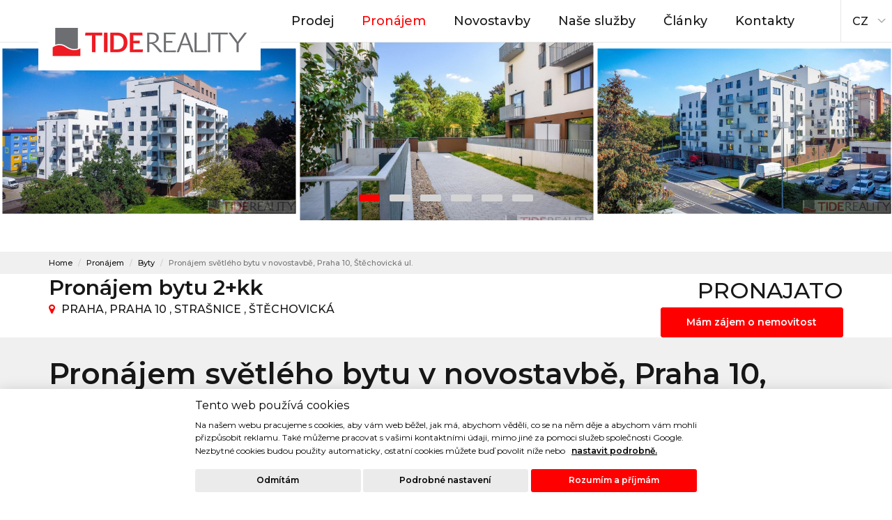

--- FILE ---
content_type: text/html
request_url: https://www.tide.cz/pronajem/byty/praha-10-strasnice/nemovitost/N04428-621683
body_size: 11490
content:

<!DOCTYPE html>
<html lang="cs" data-ng-app="app">
  <head>
    <meta charset="utf-8">
    <meta name="viewport" content="width=device-width, initial-scale=1">
    <title>Pronájem světlého bytu v novostavbě, Praha 10, Štěchovická ul. | TIDE REALITY</title>
    <meta name="description" content="">
    <meta name="keywords" content="tide, reality, služby, praha, byty, domy, developerské">
    <meta http-equiv="Content-Language" content="cs" />
	<meta name="author" content="sight.digital" />

    <link rel="stylesheet" type="text/css" href="https://www.tide.cz/css/font-awesome.min.css">
    <link rel="stylesheet" type="text/css" href="https://www.tide.cz/css/bootstrap.min.css">
    <link rel="stylesheet" type="text/css" href="https://www.tide.cz/css/style.css?t=1766302625">
    <link rel="stylesheet" type="text/css" href="https://www.tide.cz/css/print.css?t=1766302625" media="print" >

    <link rel="apple-touch-icon-precomposed" sizes="144x144" href="https://www.tide.cz/img/favicon/apple-touch-icon-144-precomposed.png">
    <link rel="apple-touch-icon-precomposed" sizes="72x72" href="https://www.tide.cz/img/favicon/apple-touch-icon-72-precomposed.png">
    <link rel="apple-touch-icon-precomposed" href="https://www.tide.cz/img/favicon/apple-touch-icon-57-precomposed.png">
    <link rel="icon"href="https://www.tide.cz/img/favicon/favicon.png" type="image/png">
		
        <link rel="stylesheet" type="text/css" href="https://www.tide.cz/js/slider/angular-range-slider.css">
    <link rel="stylesheet" href="https://www.tide.cz/js/slider/angular-range-slider.css">
    <script src="https://ajax.googleapis.com/ajax/libs/angularjs/1.3.11/angular.min.js"></script>
    <script src="https://www.tide.cz/js/slider/angular-range-slider.min.js"></script>
    <script src="https://www.tide.cz/js/slider/controllers.js"></script>

    <script type="text/javascript" src="https://www.tide.cz/admin/scripts/frontend.js"></script>
    <script type="text/javascript" src="https://platform-api.sharethis.com/js/sharethis.js#property=5a965b138ccc5a00135bcd0d&product=inline-share-buttons"></script>
     <script>
  	window.dataLayer = window.dataLayer || [];
function gtag() { window.dataLayer.push(arguments); }

gtag('consent', 'default', {
  ad_storage: 'denied',
  analytics_storage: 'denied',
  functionality_storage: 'granted',
  
  security_storage: 'denied',
  personalization_storage: 'denied',
  ad_user_data: 'denied',
  ad_personalization: 'denied',
  wait_for_update: 5000
});

  </script>    
    <script type="text/javascript" src=https://c.seznam.cz/js/rc.js></script>

<script>

  var retargetingConf = {

    rtgId: 100657,
    consent: 0    };

  if (window.rc && window.rc.retargetingHit) {

    window.rc.retargetingHit(retargetingConf);

  }

</script>
    
 		<!-- Google Tag Manager -->

<script>(function(w,d,s,l,i){w[l]=w[l]||[];w[l].push({'gtm.start':

new Date().getTime(),event:'gtm.js'});var f=d.getElementsByTagName(s)[0],

j=d.createElement(s),dl=l!='dataLayer'?'&l='+l:'';j.async=true;j.src=

'https://www.googletagmanager.com/gtm.js?id='+i+dl;f.parentNode.insertBefore(j,f);

})(window,document,'script','dataLayer','GTM-KPBN5D9');</script>

<!-- End Google Tag Manager -->



  </head>
  <body data-ng-controller="AppController">

  	<!-- Google Tag Manager (noscript) -->

<noscript><iframe src="https://www.googletagmanager.com/ns.html?id=GTM-KPBN5D9"

height="0" width="0" style="display:none;visibility:hidden"></iframe></noscript>

<!-- End Google Tag Manager (noscript) -->

    <!--Navigation bar-->
    <nav class="navbar navbar-default navbar-fixed-top">
      <div class="container">
        <div class="navbar-header">
        <button type="button" class="navbar-toggle" data-toggle="collapse" data-target="#myNavbar">
          <span class="icon-bar"></span>
          <span class="icon-bar"></span>
          <span class="icon-bar"></span>
        </button>
        <a class="navbar-brand" href="https://www.tide.cz"><img src="https://www.tide.cz/img/logo.png" class="img-responsive" alt="Tide Reality"></a>
        </div>
        <div class="collapse navbar-collapse" id="myNavbar">
        <ul class="nav navbar-nav navbar-right">
          <li ><a href="https://www.tide.cz/prodej">Prodej</a></li>
          <li class="active"><a href="https://www.tide.cz/pronajem">Pronájem</a></li>
          <li  ><a href="https://www.tide.cz/developerske-projekty">Novostavby</a></li>
          <li ><a href="https://www.tide.cz/o-nas-nase-sluzby">Naše služby</a></li>
          <li ><a href="https://www.tide.cz/clanky-rady-tipy">Články</a></li>
                    <li ><a href="https://www.tide.cz/realitni-kancelar-praha-2">Kontakty</a></li>
          <li id="favsArea" style="display:none"><a href="https://www.tide.cz/oblibene"><i class="fa fa-star"></i><em class="" id="favsCount">0</em></a></li>
        </ul>
        </div>

        <!--/ <div class="navbar-lang">
        	<div class="custom-sel">
      			<a class="selected" href="javascript:void(0)">CZ &nbsp;<i class="fa fa-caret-down lightblue" aria-hidden="true"></i></a>
      			<a id="engSwitch" class="hidden" href="https://www.tide.cz/en">EN</a>
    		</div>
     	</div>-->
       <div class="navbar-lang">
        	<select onchange="window.location.href=this.options[this.selectedIndex].value">
  				<option value="https://www.tide.cz" selected>CZ</option>
  				<option value="https://www.tide.cz/en" >EN</option>
			</select>
     	</div>

      </div>
    </nav>
    <!--/ Navigation bar-->
    <!--Banner-->
            <div class="print-top-logo"><img src="https://www.tide.cz/img/logo-print.png" alt="Tide Reality"></div>    
    <!--Header-->
    <div class="header-slider">
        <div id="owl-demo" class="owl-carousel">
			  					<div class="item"><a href="javascript:void(0)" onclick="El('fgPhoto73387').click()" xhref="https://www.tide.cz/upload/gallery/1013_Ateliery_034.jpg" xrel="lightbox"><img src="https://www.tide.cz/upload/gallery/1013_Ateliery_034.jpg" alt=""></a></div>
										<div class="item"><a href="javascript:void(0)" onclick="El('fgPhoto73388').click()" xhref="https://www.tide.cz/upload/gallery/1013_Ateliery_028.jpg" xrel="lightbox"><img src="https://www.tide.cz/upload/gallery/1013_Ateliery_028.jpg" alt=""></a></div>
										<div class="item"><a href="javascript:void(0)" onclick="El('fgPhoto73389').click()" xhref="https://www.tide.cz/upload/gallery/1013_Ateliery_043.jpg" xrel="lightbox"><img src="https://www.tide.cz/upload/gallery/1013_Ateliery_043.jpg" alt=""></a></div>
										<div class="item"><a href="javascript:void(0)" onclick="El('fgPhoto73390').click()" xhref="https://www.tide.cz/upload/gallery/1013_IMG-20230221-WA0005.jpg" xrel="lightbox"><img src="https://www.tide.cz/upload/gallery/1013_IMG-20230221-WA0005.jpg" alt=""></a></div>
										<div class="item"><a href="javascript:void(0)" onclick="El('fgPhoto73391').click()" xhref="https://www.tide.cz/upload/gallery/1013_IMG-20230221-WA0003.jpg" xrel="lightbox"><img src="https://www.tide.cz/upload/gallery/1013_IMG-20230221-WA0003.jpg" alt=""></a></div>
										<div class="item"><a href="javascript:void(0)" onclick="El('fgPhoto73392').click()" xhref="https://www.tide.cz/upload/gallery/1013_IMG_7658.jpg" xrel="lightbox"><img src="https://www.tide.cz/upload/gallery/1013_IMG_7658.jpg" alt=""></a></div>
										<div class="item"><a href="javascript:void(0)" onclick="El('fgPhoto73393').click()" xhref="https://www.tide.cz/upload/gallery/1013_IMG_7666.jpg" xrel="lightbox"><img src="https://www.tide.cz/upload/gallery/1013_IMG_7666.jpg" alt=""></a></div>
										<div class="item"><a href="javascript:void(0)" onclick="El('fgPhoto73394').click()" xhref="https://www.tide.cz/upload/gallery/1013_IMG_7663.jpg" xrel="lightbox"><img src="https://www.tide.cz/upload/gallery/1013_IMG_7663.jpg" alt=""></a></div>
										<div class="item"><a href="javascript:void(0)" onclick="El('fgPhoto73395').click()" xhref="https://www.tide.cz/upload/gallery/1013_IMG_7652.jpg" xrel="lightbox"><img src="https://www.tide.cz/upload/gallery/1013_IMG_7652.jpg" alt=""></a></div>
										<div class="item"><a href="javascript:void(0)" onclick="El('fgPhoto73396').click()" xhref="https://www.tide.cz/upload/gallery/1013_IMG_7657.jpg" xrel="lightbox"><img src="https://www.tide.cz/upload/gallery/1013_IMG_7657.jpg" alt=""></a></div>
										<div class="item"><a href="javascript:void(0)" onclick="El('fgPhoto73397').click()" xhref="https://www.tide.cz/upload/gallery/1013_IMG_7648.jpg" xrel="lightbox"><img src="https://www.tide.cz/upload/gallery/1013_IMG_7648.jpg" alt=""></a></div>
										<div class="item"><a href="javascript:void(0)" onclick="El('fgPhoto73398').click()" xhref="https://www.tide.cz/upload/gallery/1013_IMG_7656.jpg" xrel="lightbox"><img src="https://www.tide.cz/upload/gallery/1013_IMG_7656.jpg" alt=""></a></div>
										<div class="item"><a href="javascript:void(0)" onclick="El('fgPhoto73399').click()" xhref="https://www.tide.cz/upload/gallery/1013_IMG_7653.jpg" xrel="lightbox"><img src="https://www.tide.cz/upload/gallery/1013_IMG_7653.jpg" alt=""></a></div>
										<div class="item"><a href="javascript:void(0)" onclick="El('fgPhoto73400').click()" xhref="https://www.tide.cz/upload/gallery/1013_IMG_7647.jpg" xrel="lightbox"><img src="https://www.tide.cz/upload/gallery/1013_IMG_7647.jpg" alt=""></a></div>
										<div class="item"><a href="javascript:void(0)" onclick="El('fgPhoto73401').click()" xhref="https://www.tide.cz/upload/gallery/1013_IMG_7644.jpg" xrel="lightbox"><img src="https://www.tide.cz/upload/gallery/1013_IMG_7644.jpg" alt=""></a></div>
										<div class="item"><a href="javascript:void(0)" onclick="El('fgPhoto73402').click()" xhref="https://www.tide.cz/upload/gallery/1013_IMG-20230221-WA0009.jpg" xrel="lightbox"><img src="https://www.tide.cz/upload/gallery/1013_IMG-20230221-WA0009.jpg" alt=""></a></div>
						
		
        </div>
    </div>
     <div class="gallery-detail-print">
        <img src="https://www.tide.cz/upload/gallery/1013_Ateliery_034.jpg"  class="gallery-print1" alt="Pronájem světlého bytu v novostavbě, Praha 10, Štěchovická ul.">
        <img src="https://www.tide.cz/upload/gallery/1013_Ateliery_028.jpg"  class="gallery-print2" alt="Pronájem světlého bytu v novostavbě, Praha 10, Štěchovická ul.">
        <img src="https://www.tide.cz/upload/gallery/1013_Ateliery_043.jpg" class="gallery-print3" alt="Pronájem světlého bytu v novostavbě, Praha 10, Štěchovická ul.">
       </div>
    <div class="control-filter detail">
     		<div class="detail-breadcrumb">
     			<div class="container">
     			<ol class="breadcrumb">
  					<li class="breadcrumb-item"><a href="https://www.tide.cz">Home</a></li>
  					  					<li class="breadcrumb-item "><a href="https://www.tide.cz/pronajem">Pronájem</a></li>
  						  					<li class="breadcrumb-item "><a href="https://www.tide.cz/pronajem/byty">Byty</a></li>
  						  					<li class="breadcrumb-item active">Pronájem světlého bytu v novostavbě, Praha 10, Štěchovická ul.</li>
  							
  				
			    </ol>
			    </div>
			</div>
      	<div class="container">
       		<div class="row">
           		<div class="col-md-9 text-center-xs">
               		<h2>Pronájem bytu 2+kk</h2>
               		<i class="fa fa-map-marker"></i> <span class="item-detail-address">Praha, Praha 10 , Strašnice , Štěchovická</span>&nbsp;&nbsp;&nbsp;&nbsp;&nbsp;&nbsp;
					           					 
        										  
           		</div>
           		<div class="col-md-3">
               	<div class="price-item-detail">
               		PRONAJATO 	
                <a href="#kontakt" class="btn btn-default btn-sm center-block anchorLink">Mám zájem o nemovitost</a>
          		</div>
   	   		</div>
   		</div>
   </div>
    <!--/ Header-->
    
    <!--Detail-->
    <section id ="nabidky" class="section-items section-bgcolor">
      <div class="container">
        <div class="row">



        
        	<div class="col-lg-12 col-md-12 col-sm-12"><div class="header-section">
            	<h1>Pronájem světlého bytu v novostavbě, Praha 10, Štěchovická ul.</h1>
           	</div></div>
           	
           	<div class="item-detail-info">
           	<div class="col-lg-4 col-md-4 col-sm-4">
		  		<div class="title">ZÁKLADNÍ INFO</div>
		  		<table class="table table-condensed">
      					<tbody>
                          <tr>
        					  <td width="50%" align="left">č. nabídky:</td>
        					  <td width="50%" align="left"><strong>N04428</strong></td>
      					  </tr>
        					        					<tr>
        					  <td align="left">vnitřní plocha:</td>
        					  <td align="left"><strong>60 m<sup>2</sup></strong></td>
      					  </tr>
      					  		
                       
                                                    
                          <tr>
                            <td align="left">patro:</td>
                            <td align="left"><strong>5. patro</strong></td>
                          </tr>
                        			
                          <tr>
                            <td align="left">parkování:</td>
                            <td align="left"><strong>Garážové stání</strong></td>
                          </tr>
                                                    <tr>
                            <td align="left">energetický štítek:</td>
                            <td align="left"><strong>B - Úsporná</strong></td>
                          </tr>
                          	                          <tr>
                            <td align="left">stav:</td>
                            <td align="left"><div class="detail-label">PRONAJATO</div></td>
                          </tr>
                          	 
                          </tbody>
    				</table> 
		  	</div>
       		</div>
        	<div class="col-lg-8 col-md-8 col-sm-8">
        	<div class="item-description">
		  		<div class="title">PŘEDSTAVENÍ NEMOVITOSTI</div> 
		  		Částečně zařízený byt 2+kk ( 60 m2) v moderní novostavbě ve Strašnicích. Byt sestává z plně vybavené kuchyně včetně spotřebičů, obývacího pokoje, ložnice, koupelny s vanou, ale i sprchovým koutem, samostatného WC, vstupní haly s vestavěnou skříní a dlouhé a prostorné lodžie na kterou je přístup z obou pokojů. Byt se nachází v 5.patře s výtahem a součástí nájmu je komora a sklepní koje. Je možné si pronajmout parkovací místo za 1500 Kč/ měsíc .  Nájemné činní 26.000 + 5000 služby. Volný ihned. V pěší vzdálenosti od domu se nachází supermarket Billa a sportovní areál Solidarita. PENB B.		  		<div class="title plus">SDÍLET</div> 
		  		<div class="sharethis-inline-share-buttons"></div>
				  <div class="btn btn-light btn-sm"><i class="fa fa-building"></i> <span class="item-detail-address"><a href="https://www.tide.cz/developerske-projekty/-">Byt je součástí projektu </a></span></div>
			</div>  	
        	</div>
        	
        	<div class="clearfix"></div>
        	
        	
        	
        	
        	
        	
        	<div class="gallery">
				 				
				<div class="col-lg-3 col-md-3 col-sm-3 thumbnails">
		  			<a href="https://www.tide.cz/upload/gallery/1013_Ateliery_034.jpg" rel="lightbox" id="fgPhoto73387"><img src="https://www.tide.cz/upload/gallery/1013_Ateliery_034_th.jpg" alt="" class="img-responsive"></a>
		  		</div>
		  						
				<div class="col-lg-3 col-md-3 col-sm-3 thumbnails">
		  			<a href="https://www.tide.cz/upload/gallery/1013_Ateliery_028.jpg" rel="lightbox" id="fgPhoto73388"><img src="https://www.tide.cz/upload/gallery/1013_Ateliery_028_th.jpg" alt="" class="img-responsive"></a>
		  		</div>
		  						
				<div class="col-lg-3 col-md-3 col-sm-3 thumbnails">
		  			<a href="https://www.tide.cz/upload/gallery/1013_Ateliery_043.jpg" rel="lightbox" id="fgPhoto73389"><img src="https://www.tide.cz/upload/gallery/1013_Ateliery_043_th.jpg" alt="" class="img-responsive"></a>
		  		</div>
		  						
				<div class="col-lg-3 col-md-3 col-sm-3 thumbnails">
		  			<a href="https://www.tide.cz/upload/gallery/1013_IMG-20230221-WA0005.jpg" rel="lightbox" id="fgPhoto73390"><img src="https://www.tide.cz/upload/gallery/1013_IMG-20230221-WA0005_th.jpg" alt="" class="img-responsive"></a>
		  		</div>
		  				  					<div class="col-lg-3 col-md-3 col-sm-3"></div>
		  			<div class="col-lg-3 col-md-3 col-sm-3"></div>
		  			<div class="col-lg-3 col-md-3 col-sm-3"></div>
		  			<div class="col-lg-3 col-md-3 col-sm-3"></div>
		  									
				<div class="col-lg-3 col-md-3 col-sm-3 thumbnails">
		  			<a href="https://www.tide.cz/upload/gallery/1013_IMG-20230221-WA0003.jpg" rel="lightbox" id="fgPhoto73391"><img src="https://www.tide.cz/upload/gallery/1013_IMG-20230221-WA0003_th.jpg" alt="" class="img-responsive"></a>
		  		</div>
		  						
				<div class="col-lg-3 col-md-3 col-sm-3 thumbnails">
		  			<a href="https://www.tide.cz/upload/gallery/1013_IMG_7658.jpg" rel="lightbox" id="fgPhoto73392"><img src="https://www.tide.cz/upload/gallery/1013_IMG_7658_th.jpg" alt="" class="img-responsive"></a>
		  		</div>
		  						
				<div class="col-lg-3 col-md-3 col-sm-3 thumbnails">
		  			<a href="https://www.tide.cz/upload/gallery/1013_IMG_7666.jpg" rel="lightbox" id="fgPhoto73393"><img src="https://www.tide.cz/upload/gallery/1013_IMG_7666_th.jpg" alt="" class="img-responsive"></a>
		  		</div>
		  			
		  		
		  				  			<div class="col-lg-3 col-md-3 col-sm-3"></div>
		  			<div class="col-lg-3 col-md-3 col-sm-3"></div>
		  			<div class="col-lg-3 col-md-3 col-sm-3"></div>
		  			<div class="col-lg-3 col-md-3 col-sm-3"></div>
		  			
		  		<div id="extraImgs" style="display:none">
		  				  		  		<div class="col-lg-3 col-md-3 col-sm-3 thumbnails" >
		  				<a href="https://www.tide.cz/upload/gallery/1013_IMG_7663.jpg" rel="lightbox"><img src="https://www.tide.cz/upload/gallery/1013_IMG_7663_th.jpg" alt="" class="img-responsive"></a>
		  				</div>
		  					  		  		<div class="col-lg-3 col-md-3 col-sm-3 thumbnails" >
		  				<a href="https://www.tide.cz/upload/gallery/1013_IMG_7652.jpg" rel="lightbox"><img src="https://www.tide.cz/upload/gallery/1013_IMG_7652_th.jpg" alt="" class="img-responsive"></a>
		  				</div>
		  					  		  		<div class="col-lg-3 col-md-3 col-sm-3 thumbnails" >
		  				<a href="https://www.tide.cz/upload/gallery/1013_IMG_7657.jpg" rel="lightbox"><img src="https://www.tide.cz/upload/gallery/1013_IMG_7657_th.jpg" alt="" class="img-responsive"></a>
		  				</div>
		  					  		  		<div class="col-lg-3 col-md-3 col-sm-3 thumbnails" >
		  				<a href="https://www.tide.cz/upload/gallery/1013_IMG_7648.jpg" rel="lightbox"><img src="https://www.tide.cz/upload/gallery/1013_IMG_7648_th.jpg" alt="" class="img-responsive"></a>
		  				</div>
		  						  					<div class="col-lg-3 col-md-3 col-sm-3"></div>
		  			<div class="col-lg-3 col-md-3 col-sm-3"></div>
		  			<div class="col-lg-3 col-md-3 col-sm-3"></div>
		  			<div class="col-lg-3 col-md-3 col-sm-3"></div>
		  						  		  		<div class="col-lg-3 col-md-3 col-sm-3 thumbnails" >
		  				<a href="https://www.tide.cz/upload/gallery/1013_IMG_7656.jpg" rel="lightbox"><img src="https://www.tide.cz/upload/gallery/1013_IMG_7656_th.jpg" alt="" class="img-responsive"></a>
		  				</div>
		  					  		  		<div class="col-lg-3 col-md-3 col-sm-3 thumbnails" >
		  				<a href="https://www.tide.cz/upload/gallery/1013_IMG_7653.jpg" rel="lightbox"><img src="https://www.tide.cz/upload/gallery/1013_IMG_7653_th.jpg" alt="" class="img-responsive"></a>
		  				</div>
		  					  		  		<div class="col-lg-3 col-md-3 col-sm-3 thumbnails" >
		  				<a href="https://www.tide.cz/upload/gallery/1013_IMG_7647.jpg" rel="lightbox"><img src="https://www.tide.cz/upload/gallery/1013_IMG_7647_th.jpg" alt="" class="img-responsive"></a>
		  				</div>
		  					  		  		<div class="col-lg-3 col-md-3 col-sm-3 thumbnails" >
		  				<a href="https://www.tide.cz/upload/gallery/1013_IMG_7644.jpg" rel="lightbox"><img src="https://www.tide.cz/upload/gallery/1013_IMG_7644_th.jpg" alt="" class="img-responsive"></a>
		  				</div>
		  						  					<div class="col-lg-3 col-md-3 col-sm-3"></div>
		  			<div class="col-lg-3 col-md-3 col-sm-3"></div>
		  			<div class="col-lg-3 col-md-3 col-sm-3"></div>
		  			<div class="col-lg-3 col-md-3 col-sm-3"></div>
		  						  		  		<div class="col-lg-3 col-md-3 col-sm-3 thumbnails" >
		  				<a href="https://www.tide.cz/upload/gallery/1013_IMG-20230221-WA0009.jpg" rel="lightbox"><img src="https://www.tide.cz/upload/gallery/1013_IMG-20230221-WA0009_th.jpg" alt="" class="img-responsive"></a>
		  				</div>
		  					
		  			
		  		</div>
		  		<div class="col-lg-3 col-md-3 col-sm-3">
		  		<div class="open-gallery">
		  			<strong><span id="mpPlus">+</span> 9 fotek</strong> <a href="javascript:void(0)" onclick="morePhotos()" class="btn btn-primary btn-sm" id="mpButton">Zobrazit další</a>
		  		</div>
	  		  </div>
	  		  	
	  		  	
	  		  	
	  		  		
			</div>
        	
        	
        	
        	
        	
        	
        	
        	<div class="item-detail-buttons">
        	       		<div class="col-lg-4 col-md-4 col-sm-4">
		  		<a href="javascript:void(0)" onclick="window.print()" class="btn btn-light center-block btn-item-detail print">Vytisknout</a>
			</div>  
       		<div class="col-lg-4 col-md-4 col-sm-4">
		  		
		  	
		  			<a id="addFav" style="display:block" href="javascript:void(0)" onclick="addToFavs(621683,0)" class="btn btn-light center-block btn-item-detail favorite">Do oblíbených</a>
						<a id="removeFav" style="display:none" href="javascript:void(0)" onclick="addToFavs(621683,1)" class="btn btn-light center-block btn-item-detail favorite active">Odstranit z oblíbených</a>
						
						
			</div>  
       		<div class="col-lg-4 col-md-4 col-sm-4">
		  		<a href="#kontakt" class="btn btn-light center-block btn-item-detail interest">Mám zájem</a>
			</div>    	
        	</div>
        	
        	<div class="clearfix"></div>
        	
        	<div id="kontaktovat-maklere"></div>
        	
       	  <div class="section-padding">
        	<div class="col-lg-6 col-md-6 col-sm-6">
        		<div id="map"></div> <!-- style="width:100%; height:600px" -->
        		<script type="text/javascript" src="https://maps.googleapis.com/maps/api/js?sensor=true&libraries=places&key=AIzaSyDSckgOmzmP0j-WdYfvW7PXJ76P_PJU3vs"></script>
        
             <script type="text/javascript">
            // When the window has finished loading create our google map below
            google.maps.event.addDomListener(window, 'load', init);
        	var map=null;
            function init() {
                // Basic options for a simple Google Map
                // For more options see: https://developers.google.com/maps/documentation/javascript/reference#MapOptions
                var mapOptions = {
                    // How zoomed in you want the map to start at (always required)
                    zoom: 14,
										scrollwheel: false,	
                    // The latitude and longitude to center the map (always required)
                                      
                    center: new google.maps.LatLng(50.0716, 14.5009), // New York
										
                    // How you would like to style the map. 
                    // This is where you would paste any style found on Snazzy Maps.
                    styles: [{"featureType":"administrative","elementType":"all","stylers":[{"visibility":"on"},{"lightness":33}]},{"featureType":"administrative","elementType":"labels","stylers":[{"saturation":"-100"}]},{"featureType":"administrative","elementType":"labels.text","stylers":[{"gamma":"0.75"}]},{"featureType":"administrative.neighborhood","elementType":"labels.text.fill","stylers":[{"lightness":"-37"}]},{"featureType":"landscape","elementType":"geometry","stylers":[{"color":"#f9f9f9"}]},{"featureType":"landscape.man_made","elementType":"geometry","stylers":[{"saturation":"-100"},{"lightness":"40"},{"visibility":"off"}]},{"featureType":"landscape.natural","elementType":"labels.text.fill","stylers":[{"saturation":"-100"},{"lightness":"-37"}]},{"featureType":"landscape.natural","elementType":"labels.text.stroke","stylers":[{"saturation":"-100"},{"lightness":"100"},{"weight":"2"}]},{"featureType":"landscape.natural","elementType":"labels.icon","stylers":[{"saturation":"-100"}]},{"featureType":"poi","elementType":"geometry","stylers":[{"saturation":"-100"},{"lightness":"80"}]},{"featureType":"poi","elementType":"labels","stylers":[{"saturation":"-100"},{"lightness":"0"}]},{"featureType":"poi.attraction","elementType":"geometry","stylers":[{"lightness":"-4"},{"saturation":"-100"}]},{"featureType":"poi.park","elementType":"geometry","stylers":[{"color":"#c5dac6"},{"visibility":"on"},{"saturation":"-95"},{"lightness":"62"}]},{"featureType":"poi.park","elementType":"labels","stylers":[{"visibility":"on"},{"lightness":20}]},{"featureType":"road","elementType":"all","stylers":[{"lightness":20}]},{"featureType":"road","elementType":"labels","stylers":[{"saturation":"-100"},{"gamma":"1.00"}]},{"featureType":"road","elementType":"labels.text","stylers":[{"gamma":"0.50"}]},{"featureType":"road","elementType":"labels.icon","stylers":[{"saturation":"-100"},{"gamma":"0.50"}]},{"featureType":"road.highway","elementType":"geometry","stylers":[{"color":"#c5c6c6"},{"saturation":"-100"}]},{"featureType":"road.highway","elementType":"geometry.stroke","stylers":[{"lightness":"-13"}]},{"featureType":"road.highway","elementType":"labels.icon","stylers":[{"lightness":"0"},{"gamma":"1.09"}]},{"featureType":"road.arterial","elementType":"geometry","stylers":[{"color":"#e4d7c6"},{"saturation":"-100"},{"lightness":"47"}]},{"featureType":"road.arterial","elementType":"geometry.stroke","stylers":[{"lightness":"-12"}]},{"featureType":"road.arterial","elementType":"labels.icon","stylers":[{"saturation":"-100"}]},{"featureType":"road.local","elementType":"geometry","stylers":[{"color":"#fbfaf7"},{"lightness":"77"}]},{"featureType":"road.local","elementType":"geometry.fill","stylers":[{"lightness":"-5"},{"saturation":"-100"}]},{"featureType":"road.local","elementType":"geometry.stroke","stylers":[{"saturation":"-100"},{"lightness":"-15"}]},{"featureType":"transit.station.airport","elementType":"geometry","stylers":[{"lightness":"47"},{"saturation":"-100"}]},{"featureType":"water","elementType":"all","stylers":[{"visibility":"on"},{"color":"#acbcc9"}]},{"featureType":"water","elementType":"geometry","stylers":[{"saturation":"53"}]},{"featureType":"water","elementType":"labels.text.fill","stylers":[{"lightness":"-42"},{"saturation":"17"}]},{"featureType":"water","elementType":"labels.text.stroke","stylers":[{"lightness":"61"}]}]
                };

                // Get the HTML DOM element that will contain your map 
                // We are using a div with id="map" seen below in the <body>
                var mapElement = document.getElementById('map');

                // Create the Google Map using our element and options defined above
                map = new google.maps.Map(mapElement, mapOptions);
								
								
								var imagePaid = new google.maps.MarkerImage('https://www.tide.cz/img/pin.png',
                new google.maps.Size(50, 64),
                new google.maps.Point(0, 0),
                new google.maps.Point(12, 32));

								var bounds = new google.maps.LatLngBounds();
               
                    	
                 var infowindow1 = new google.maps.InfoWindow({
							      content: 'Pronájem světlého bytu v novostavbě, Praha 10, Štěchovická ul.'
							     
							  });
                
                              	 var marker1 = new google.maps.Marker({
                    position: new google.maps.LatLng(50.0716, 14.5009),
                    map: map,
                    title: '',
                    icon: imagePaid
                });
                
                google.maps.event.addListener(marker1, 'mouseover', function() {
							    infowindow1.open(map,marker1);
							  });
								
								google.maps.event.addListener(marker1, 'mouseout', function() {
							    infowindow1.close();
							  });
							  
                	
														  	
								
                
                	              
               							
							
            	
            }
	</script>	
	
					
        	</div>
        	
        	
        	<div class="col-lg-6 col-md-6 col-sm-6">
        	<div class="item-detail-contact">
        		<div class="header-section" id="kontakt">
            		<h2>Kontaktovat makléře</h2>
           		</div>
           		
           		<div class="consultant-card">
           		<div class="col-md-4">
           		<div class="consultant"><img src="https://www.tide.cz/upload/agents/2181018_180_LQ_Martin.jpg" alt="Martin Satar" class="img-responsive"></div>
           		</div>
           		
           		<div class="col-md-8">
           		<div class="consultant-info">
           			<h4>Martin Satar</h4>
           			<span>makléř</span>
           			<p>+420 602 322 230<br><a href="mailto:martin@tide.cz?subject=Nemovitost N04428">martin@tide.cz</a></p>
           			<div class="consultant-link"><a href="https://www.tide.cz/nemovitosti-maklere-martin-satar-10227" class="btn btn-light btn-sm"><i class="fa fa-angle-right"></i> Další nemovitosti makléře</a></div>
           		</div>
           		</div>
           		</div>     	
           		<div class="clearfix"></div>
           		
       
    		    		<div class="header-form" id="poptavka">
            		<h4>Mám zájem o více informací</h4>
           		</div>
            		
           		<form id="pForm" method="post" >
           		<input type="hidden" name="q" value="1">
           		<input type="hidden" name="wsfv" value="1">
           		<input type="hidden" name="ffts" value="1766302625">		
           		<input class="form-control" placeholder="Jméno*" id="" name="name" value="" type="text" autocomplete="off">
           		<input class="form-control" placeholder="Telefon*" id="" name="phone" value="" type="text" autocomplete="off">
           		<input class="form-control" placeholder="E-mail" id="" name="email" value="" type="text" autocomplete="off">
           		<input class="form-control" placeholder="Poznámka" id="" name="note" value="" type="text" autocomplete="off">
           		<div class="checkbox checkbox-primary">
					<input id="checkbox" class="styled" name="law" value="1" type="checkbox">
                    <label for="checkbox">
                        Souhlasím se <a href="https://www.tide.cz/zasady-ochrana-osobnich-udaju" target="_blank">zpracováním osobních údajů</a> podle zákona č.101/2000 Sb.                    </label>
				</div>
           		<a href="javascript:void(0)" onclick="El('pForm').submit()" class="btn btn-default btn-sm" >Odeslat poptávku</a>
        	</form>
        	         	
         

        	</div>
        	</div>
        	
        	<div class="clearfix"></div>
		    <a href="https://www.tide.cz/pronajem" class="btn btn-light btn-more center-block">Zpět na výpis nabídek</a>
        	
       	  </div>

        
           <div class="clearfix"></div>

        </div>
      </div>
    </section>
    <!--/ Detail-->
    
    <!--Nemovitosti-->
    <section id ="vybrane-nabidky" class="section-padding">
      <div class="container">
        <div class="row">
          <div class="header-section text-center">
            <h2>Prohlédněte si další nabídky</h2>
          </div>
          
                  	<div class="col-lg-3 col-md-3 col-sm-3">
          	<div class="item item-small">
				<a href="https://www.tide.cz/pronajem/byty/praha-10-vrsovice/nemovitost/N04538-664955"><div class="item-image"><img src="https://www.tide.cz/upload/gallery/1127_Kodanska_021_th.jpg" alt="Pronájem moderního bytu 3+1 s balkonem 14 m2, Vršovice, Kodaňská ul." class="img-responsive"></div></a>
			  				  		
			  	<div class="item-title"><a href="https://www.tide.cz/pronajem/byty/praha-10-vrsovice/nemovitost/N04538-664955">Pronájem moderního bytu 3+1 s balkonem 14 m2, Vršovice, Kodaňská ul.</a></div>
				<div class="item-info">
					<i class="fa fa-map-marker"></i> <span class="address">Praha 10</span> / <strong>38 000 Kč <sup>za měsíc</sup></strong> 
				</div>
			</div>
       		</div>
       		          	<div class="col-lg-3 col-md-3 col-sm-3">
          	<div class="item item-small">
				<a href="https://www.tide.cz/pronajem/byty/praha-1-nove-mesto/nemovitost/N04079-532064"><div class="item-image"><img src="https://www.tide.cz/upload/gallery/593_Upravene-JB_th.jpg" alt="Pronájem krásného, zařízeného bytu 1+kk v centru, Praha 1, Krakovská ul." class="img-responsive"></div></a>
			  				  		
			  	<div class="item-title"><a href="https://www.tide.cz/pronajem/byty/praha-1-nove-mesto/nemovitost/N04079-532064">Pronájem krásného, zařízeného bytu 1+kk v centru, Praha 1, Krakovská ul.</a></div>
				<div class="item-info">
					<i class="fa fa-map-marker"></i> <span class="address">Praha 1</span> / <strong>25 000 Kč <sup>za měsíc</sup></strong> 
				</div>
			</div>
       		</div>
       		          	<div class="col-lg-3 col-md-3 col-sm-3">
          	<div class="item item-small">
				<a href="https://www.tide.cz/pronajem/byty/praha-4-krc/nemovitost/N03783-475527"><div class="item-image"><img src="https://www.tide.cz/upload/gallery/1130_IMG_7825_th.jpg" alt="Novostavba 2+kk, Praha 4, Nad Ryšánkou" class="img-responsive"></div></a>
			  				  		
			  	<div class="item-title"><a href="https://www.tide.cz/pronajem/byty/praha-4-krc/nemovitost/N03783-475527">Novostavba 2+kk, Praha 4, Nad Ryšánkou</a></div>
				<div class="item-info">
					<i class="fa fa-map-marker"></i> <span class="address">Praha 4</span> / <strong>18 000 Kč <sup>za měsíc</sup></strong> 
				</div>
			</div>
       		</div>
       		          	<div class="col-lg-3 col-md-3 col-sm-3">
          	<div class="item item-small">
				<a href="https://www.tide.cz/pronajem/byty/praha-2-vinohrady/nemovitost/971706-731310"><div class="item-image"><img src="https://www.tide.cz/upload/gallery/1351_20250807_163321_th.jpg" alt="Pronájem 3 ložnicového bytu na Vinohradech s úžasným výhledem v ul. U Havlíčkových sadů" class="img-responsive"></div></a>
			  				  		
			  	<div class="item-title"><a href="https://www.tide.cz/pronajem/byty/praha-2-vinohrady/nemovitost/971706-731310">Pronájem 3 ložnicového bytu na Vinohradech s úžasným výhledem v ul. U...</a></div>
				<div class="item-info">
					<i class="fa fa-map-marker"></i> <span class="address">Praha 2</span> / <strong>47 000 Kč <sup>za měsíc</sup></strong> 
				</div>
			</div>
       		</div>
       		        <!--<div id="moreArea"></div>
        
        
        	
        <div class="clearfix"></div>
         <a href="javascript:void(0)" onclick="showMoreSimilar()" class="btn btn-primary btn-more center-block" id="moreSimilar">Zobrazit další</a>-->
				
				
        
        </div>
         <br>
         	
        	
				 <div class="col-lg-12 col-md-12 col-sm-12 text-center">
        	
        	
        	<a href="https://www.tide.cz/pronajem/byty" class="btn btn-offer btn-sm">Pronájem bytů Praha</a>
        	        	<a href="https://www.tide.cz/pronajem/byty/praha10" class="btn btn-offer btn-sm">Pronájem bytů Praha 10</a>
        			
        </div>
      </div>
    </section>
    <!--/ Nemovitosti-->
    
    
   
    
      
   
    


 <script>
    	
    	var shownSimilar=0;
    	var favs = 0;
    	function showMoreSimilar()
    	{
    	
    		shownSimilar+=4;
    		
    	 var ajaxUrl = 'https://www.tide.cz/ajax/getEstates.php?limit=4&type=similar&st=2&et=1&LANG_ID=1&wpd='+shownSimilar;
    			
    			      			
		 
		 $.get(ajaxUrl,function(data)
		 {
                       	
       	
				
				if (data.trim() != '')
       		document.getElementById('moreArea').innerHTML+=data;
       else		
         	document.getElementById('moreSimilar').style.display='none';
       	
       				
       	
       
                
            });

    		
    	}
    	
    	var isToggled=false;
    	function morePhotos()
    	{
    			toggle('extraImgs');
    			
    			isToggled = !isToggled;
    				El('mpPlus').innerHTML = (isToggled) ? "-":"+";
    				El('mpButton').innerHTML = (isToggled) ? 'Méně fotek':'Další fotky';
    			
    	}	
    	
    	function addToFavs(name, existing)
    	{
    		var name = 'favs_'+name;
    		if (!existing)
    		{
    				createCookie (name, 1, 180);
    				El('addFav').style.display='none';
    				El('removeFav').style.display='block';
    				favs+=1;
    				
    		}
    		else
    		{
    				createCookie (name, 0, 0);		
    				El('addFav').style.display='block';
    				El('removeFav').style.display='none';
    				favs-=1;
    		}	
    	
    		El('favsArea').style.display=(favs > 0) ? 'block':'none';
    		El('favsCount').innerHTML = favs;
    			
    	}
    	
    	
    </script>
    
    
    <!--Contact-->
    <section id="contact" class="footer-contact">
      <div class="container">
        <div class="row">

          <div class="col-lg-6 col-md-6 col-sm-6">
            <div class="footer-contact-txt">
           		    <img src="https://www.tide.cz/img/ico-contact.png" alt="Chcete pronajmout svůj byt nebo dům v Praze či Průhonicích? ">
            		<h2>Chcete pronajmout svůj byt nebo dům v Praze či Průhonicích? </h2>
            		<p class="lead">Zavolejte nám na 602 322 229 nebo 602 322 230  </p>
            		<a href="https://www.tide.cz/o-nas-nase-sluzby#nase-sluzby-podrobneji" class="btn btn-light">Obraťte se na nás</a>
            </div>
          </div>

          <div class="col-lg-6 col-md-6 col-sm-6">
            <div class="footer-contact-image"></div>
          </div>

        </div>
      </div>
    </section>
    <!--/ Faculity member-->
    

    <!--Cta-->
        <section id="cta-2">
      <div class="container">
        <div class="row">
            <div class="col-lg-12">
              <h2 class="text-center">Chcete dostávat informace o novinkách<br>a speciálních slevách mezi prvními?</h2>
              <p class="cta-2-txt">Zapište se jako odběratel našeho newsletteru a žádná nabídka Vám už neuteče.</p>
             <div class="cta-2-form text-center">
              <form  method="get" id="workshop-newsletter-form">
                    <input type="hidden" name="addEmail" value="1">
                    <input type="hidden" name="wsfv" value="1">
                    <input name="email" placeholder="Zadejte Váš email" type="email">
                    <input class="cta-2-form-submit-btn" value="Přihlásit" type="submit">
                </form>
                
             </div>
            </div>
        </div>
      </div>
    </section>
    <!--/ Cta-->
    
    <!--Footer-->
    <footer id="footer" class="footer">
         <div class="container">
      	<div class="row">
      		<div class="col-lg-3 col-md-3 col-sm-3 linkf">
      		   <h3 class="footer-title">Nemovitosti</h3>
      		   <ul class="footer-list">
                                      <li><a href="https://www.tide.cz/pronajem/byty">Pronájem bytů v Praze</a></li>
                   	                   <li><a href="https://www.tide.cz/pronajem/domy">Domy a vily k pronájmu</a></li>
                   	                   <li><a href="https://www.tide.cz/prodej/byty">Byty na prodej Praha</a></li>
                   	                   <li><a href="https://www.tide.cz/prodej/domy">Prodej domů Praha a okolí</a></li>
                   	                   <li><a href="https://www.tide.cz/prodej/pozemky">Stavební pozemky</a></li>
                   	                   <li><a href="https://www.tide.cz/prodej/nove-byty">Nové byty v Praze a okolí</a></li>
                   	                   <li><a href="https://www.tide.cz/prodej/domy/praha-4-modrany/nemovitost/N03956-509132">Prodej domu Modřany</a></li>
                   	                   <li><a href="https://www.tide.cz/developerske-projekty">Developerské projekty</a></li>
                   	
               </ul>
      		</div>
      		<div class="col-lg-3 col-md-3 col-sm-3 linkf">
      		   <h3 class="footer-title">Naše služby</h3>
      		   <ul class="footer-list">
                                      <li><a href="https://www.tide.cz/o-nas-nase-sluzby">Proč TIDE REALITY</a></li>
                   	                   <li><a href="https://www.tide.cz/o-nas-nase-sluzby/chcete-prodat">Chci prodat</a></li>
                   	                   <li><a href="https://www.tide.cz/o-nas-nase-sluzby/chcete-pronajmout">Chci pronajmout</a></li>
                   	                   <li><a href="https://www.tide.cz/o-nas-nase-sluzby/sluzby-pro-developery">Služby pro developery</a></li>
                   	                   <li><a href="https://www.tide.cz/developerske-projekty/nase-reference/">Naše reference - prodej novostaveb</a></li>
                   	               </ul>
      		</div>
      		<div class="col-lg-3 col-md-3 col-sm-3 linkf">
      		   <h3 class="footer-title">Mohlo by Vás zajímat</h3>
      		   <ul class="footer-list">
                                      <li><a href="https://www.tide.cz/clanky-rady-tipy/zahajili-jsme-prodej-novych-bytu-v-parkove-ctvrti-mosaiq-beroun-20.html">Zahájili jsme prodej nových bytů v parkové čtvrti MOSAIQ Beroun</a></li>
                   	                   <li><a href="https://www.tide.cz/clanky-rady-tipy/riverside-vrchlabi-zkolaudovalo-posledni-etapu-19.html">Riverside Vrchlabí zkolaudovalo poslední etapu</a></li>
                   	                   <li><a href="https://www.tide.cz/clanky-rady-tipy/dokoncene-byty-pod-jalovym-dvorem-bydleni-ukryte-v-zeleni-u-krcskeho-lesa-18.html">Dokončené Byty Pod Jalovým dvorem, bydlení ukryté v zeleni u Krčského lesa</a></li>
                   	                   <li><a href="https://www.tide.cz/clanky-rady-tipy/ateliery-strasnice-zkolaudovano-zahajili-jsme-podpisy-kupnich-smluv-17.html">Ateliery Strašnice - zkolaudováno, zahájili jsme podpisy kupních smluv</a></li>
                   	
               </ul>
      		</div>
      		<div class="col-lg-3 col-md-3 col-sm-3 linkflast">
      		   <h3 class="footer-title">TIDE REALITY s.r.o.</h3>
      		   Dřevná 2, 128 00 Praha 2<br>Tel:	(+420) 224 914 914<br>e-mail: <a href="#">info@tide.cz</a><br><br><img src="https://www.tide.cz/img/logo-footer.png" alt="Tide Reality">
      		</div>
      	</div>
      </div>
              <div class="credits">
         <div class="container">
      	    <div class="row">
                Copyright © 1993-2018 TIDE REALITY s.r.o.. Všechna práva vyhrazena. Právní ujednání | <a href="https://www.tide.cz/zasady-ochrana-osobnich-udaju">Ochrana osobních údajů</a> | Cookies

                <div class="sharethis-inline-share-buttons"></div>

                <!--/<a href="https://www.twitter.com" target="_blank"><i class="fa fa-twitter fa-2x"></i></a> <a href="https://www.linkedin.com" target="_blank"><i class="fa fa-linkedin fa-2x"></i></a>  <a href="https://www.facebook.com" target="_blank"><i class="fa fa-facebook-f fa-2x"></i></a>->

     	    </div>
         </div>
      </div>
    </footer>
    <!--/ Footer-->

    <script src="https://www.tide.cz/js/jquery.min.js"></script>
    <script type="text/javascript" src="https://www.tide.cz/js/jquery.anchor.js"></script>

    
  		 <script src="https://www.tide.cz/js/jquery.easing.min.js"></script>
    <script src="https://www.tide.cz/js/bootstrap.min.js"></script>
  		
   <!-- <script src="https://code.jquery.com/jquery-3.1.1.slim.min.js"></script> Rusi ajax-->
	<script src="https://www.tide.cz/js/jquery.prettydropdowns.js"></script>
  	<script>
		$('select').prettyDropdown();
	</script>

        		<script src="https://www.tide.cz/js/jquery.anchor.js"></script>

		    <!-- Owl Carousel Assets -->
		    <link href="https://www.tide.cz/js/owl-carousel/owl.carousel.css" rel="stylesheet">
		    <link href="https://www.tide.cz/js/owl-carousel/owl.theme.css" rel="stylesheet">
		    <!--<script src="https://www.tide.cz/js/assets/js/jquery-1.9.1.min.js"></script> -->
		    <script src="https://www.tide.cz/js/owl-carousel/owl.carousel.js"></script>

		     <!-- Simple Lightbox -->
    <link href='https://www.tide.cz/admin/thirdparty/simple-lightbox/simplelightbox.css' rel='stylesheet' type='text/css'>

	<script type="text/javascript" src="https://www.tide.cz/admin/thirdparty/simple-lightbox/simple-lightbox.js"></script>
	<!-- Style-my-tooltips plugin script and style_my_tooltips function call with default option parameters -->
    	 <script>
  	var lightbox = $('a[rel="lightbox"]').simpleLightbox();
  </script>
    	    <script src="https://www.tide.cz/js/scrolltopcontrol.js"></script>

     <!-- COOKIE BAR -->
  <div id="ws-cookies-bar" role="dialog" class="ws-cookies-bar ws-anim" style="display:none">
    <div class="ws-cookies-bar-content">
      <div>
        <div class="ws-cookies-bar-title">Tento web používá cookies</div>
        <div class="ws-cookies-bar-txt">Na našem webu pracujeme s cookies, aby vám web běžel, jak má, abychom věděli, co se na něm děje a abychom vám mohli přizpůsobit reklamu. Také můžeme pracovat s vašimi kontaktními údaji, mimo jiné za pomoci služeb společnosti Google. Nezbytné cookies budou použity automaticky, ostatní cookies můžete buď povolit níže nebo <button type="button"
            data-cc="c-settings" class="ws-link" aria-haspopup="dialog" onclick="ws_cookie_open_settings()">nastavit podrobně.</button></div>
      </div>
      <div><button type="button" class="ws-cookies-bar-btn ws-light" onclick="ws_cookies_deny_all()">Odmítám</button> <button type="button" class="ws-cookies-bar-btn ws-light" onclick="ws_cookie_open_settings()">Podrobné nastavení</button><button type="button" class="ws-cookies-bar-btn ws-right" onclick="ws_cookies_allow_all()">Rozumím a příjmám</button></div>
    </div>
  </div>
  <!-- END COOKIE BAR -->


 <!-- COOKIE MODAL -->
  <div id="ws-cookies-detail" class="ws-simple-dialog-modal" style="display: none;">
    <div id="modal" class="ws-dialog ws-simple-dialog" style="display: block;">
      <div class="ws-modal-header">
        <h3 class="ws-modal-title">Využití cookies</h3>
      </div>
      <div class="ws-modal-body">
        <div class="ws-dialog-content">
          Za účelem zlepšení Vám poskytovaných služeb využívají naše stránky cookies.<br><br>
          Soubory cookie jsou malé textové soubory, které ukládají informace ve Vašem prohlížeči.<br><br>
          Podle zákona můžeme ukládat na vaše zařízení cookies, pouze pokud jsou nezbytně nutné pro funkčnost stránek. Pro všechny ostatní typy potřebujeme váš souhlas.<br><br>
          Tato stránka používá různé typy cookies. Některé cookies jsou umístěny a používány nástroji třetích stran - např. nástroji Google.
        </div>
        <div class="ws-dialog-setting">
          <h3 class="ws-modal-title">Nezbytné cookies</h3>
          <label class="ws-switcher">
            <input type="checkbox" id="ws_cookie_functional" checked="checked" disabled/>
            <div class="ws-switcher-indicator"></div>
          </label>
        </div>
        <div class="ws-dialog-setting">
          <h3 class="ws-modal-title">Analytické a statistické cookies</h3>
          <label class="ws-switcher">
            <input type="checkbox" id="ws_cookie_allow_analytics" />
            <div class="ws-switcher-indicator"></div>
          </label>
        </div>
        <div class="ws-dialog-setting">
          <h3 class="ws-modal-title">Preferenční cookies</h3>
          <label class="ws-switcher">
            <input type="checkbox" id="ws_cookie_allow_personalisation" />
            <div class="ws-switcher-indicator"></div>
          </label>
        </div>
        
        <div class="ws-dialog-setting">
          <h3 class="ws-modal-title">Reklamní cookies</h3>
          <label class="ws-switcher">
            <input type="checkbox" id="ws_cookie_allow_ads" />
            <div class="ws-switcher-indicator"></div>
          </label>
        </div>
      </div>
      <div class="ws-modal-footer">
        <button type="button" class="ws-cookies-bar-btn ws-xs" onclick="ws_cookies_allow_all()">Povolit vše</button>
        <button type="button" class="ws-cookies-bar-btn ws-light ws-xs" onclick="ws_cookies_deny_all()">Odmítnout vše</button>
        <button type="button" class="ws-cookies-bar-btn ws-light ws-right ws-xs" onclick="ws_cookies_save_choices()">Uložit nastavení</button>
      </div>
    </div>
  </div>
  <!-- END COOKIE MODAL -->
  <link rel="stylesheet" href="/cookies/ws-cookies.css" /><script>
		function ws_cookie_open_settings()
		{
			El('ws-cookies-bar').style.display='none';
			El('ws-cookies-detail').style.display='block';
		}
		
		function ws_cookies_close_details()
		{
				El('ws-cookies-detail').style.display='none';	
		}
		
		function ws_cookies_deny_all()
		{
				El('ws-cookies-bar').style.display='none';	
				El('ws-cookies-detail').style.display='none';
				
				ws_set_cookie('ws_cookie_allow_personalisation',0,-1);	
				ws_set_cookie('ws_cookie_allow_analytics',0,-1);	
				ws_set_cookie('ws_cookie_allow_ads',0,-1);	
				ws_set_cookie('ws_cookie_allow_all',0,-1);	
				ws_delete_all_cookies();
				
				El('ws_cookie_allow_personalisation').checked=false;
				El('ws_cookie_allow_analytics').checked=false;
				El('ws_cookie_allow_ads').checked=false;
				
				
				ws_set_cookie('ws_cookie_consent_set',1,365);	
				ws_cookies_notify();
		}
		
		function ws_cookies_allow_all()
		{
				El('ws-cookies-bar').style.display='none';	
				El('ws-cookies-detail').style.display='none';	
			
				ws_set_cookie('ws_cookie_allow_all',1,365);	
				ws_set_cookie('ws_cookie_consent_set',1,365);		
				
				El('ws_cookie_allow_personalisation').checked=true;
				El('ws_cookie_allow_analytics').checked=true;
				El('ws_cookie_allow_ads').checked=true;
				
				ws_cookies_notify();
		}
		
		
		function ws_cookies_save_choices()
		{
				ws_set_cookie('ws_cookie_consent_set',1,365);
					
				ws_set_cookie('ws_cookie_allow_personalisation',(El('ws_cookie_allow_personalisation').checked) ? 1:0,365);	
				ws_set_cookie('ws_cookie_allow_analytics',(El('ws_cookie_allow_analytics').checked) ? 1:0,365);	
				ws_set_cookie('ws_cookie_allow_ads',(El('ws_cookie_allow_ads').checked) ? 1:0,365);	
								
					
				if (El('ws_cookie_allow_ads').checked && El('ws_cookie_allow_personalisation').checked && El('ws_cookie_allow_analytics').checked)	
					ws_set_cookie('ws_cookie_allow_all',1,365);			
				else 
					ws_set_cookie('ws_cookie_allow_all',0,-1);	
					
				El('ws-cookies-detail').style.display='none';		
				 ws_cookies_notify();
		}
		
		function ws_set_cookie(name,value,days) 
		{
		    var expires = "";
		    if (days) {
		        var date = new Date();
		        date.setTime(date.getTime() + (days*24*60*60*1000));
		        expires = "; expires=" + date.toUTCString();
		    }
		    document.cookie = name + "=" + (value || "")  + expires + "; path=/";
		}
		
		function ws_delete_all_cookies()
		{
			
	    var cookies = document.cookie.split(";");

	    for (var i = 0; i < cookies.length; i++) 
	    {
	        var cookie = cookies[i];
	        var eqPos = cookie.indexOf("=");
	        var name = eqPos > -1 ? cookie.substr(0, eqPos) : cookie;
	        
	        if (name != 'PHPSESSID')
	        	document.cookie = name + "=;expires=Thu, 01 Jan 1970 00:00:00 GMT";
	    }


		}
		
		function ws_cookies_notify()
		{
									console.log('notifying..');
									
									gtag('consent', 'update', {
					  ad_storage: (El('ws_cookie_allow_ads').checked) ? 'granted':'denied',
					  analytics_storage: (El('ws_cookie_allow_analytics').checked) ? 'granted':'denied',
					  functionality_storage: 'granted',
					  //security_storage: 'denied',
					  personalization_storage: (El('ws_cookie_allow_personalisation').checked) ? 'granted':'denied',
					  ad_user_data: (El('ws_cookie_allow_ads').checked) ? 'granted':'denied',
					  ad_personalization: (El('ws_cookie_allow_ads').checked) ? 'granted':'denied',
					  wait_for_update: 500
					});
					
		}

		El('ws-cookies-bar').style.display='block';	</script>
	  </body>
</html>


--- FILE ---
content_type: text/css
request_url: https://www.tide.cz/css/style.css?t=1766302625
body_size: 11858
content:
@import url('https://fonts.googleapis.com/css?family=Montserrat:400,400i400,400i,500,500i,600,600i&subset=latin-ext');
html {
  -webkit-font-smoothing: antialiased;
  -moz-osx-font-smoothing: grayscale;
}
body {
	font-size: 15px;
    line-height: 1.52;
    color: #171717;
    font-size: 16px;
	font-family: 'Montserrat', sans-serif;
    font-weight: 400;
	font-weight: normal;
    font-style: normal;
}
ol, ul {

}
blockquote, q {
	quotes: none;
}
blockquote:before, blockquote:after,
q:before, q:after {
	content: '';
	content: none;
}
table {
	border-collapse: collapse;
	border-spacing: 0;
}
.section-padding{
	padding: 40px 0px;
}
.section-padding.portfolio{
	padding-bottom: 0
}
.section-padding-contact{
	padding: 40px 0px 60px 0px;
}
.section-padding-radce{
	padding: 120px 0px 40px 0px
}
.section-padding-radce-button{
	padding: 40px 40px;
  margin-bottom: 100px;
}
.section-address-contact{
	padding: 60px 0px 140px 0px;
    background-image: url(../img/bg-map.png);
    background-repeat: no-repeat;
    background-position: center bottom;
    text-align: center;
}
.section-address-contact h2 {
	    font-weight: 600;
    color: #171717;
    line-height: 1.3;
	    margin-top: 20px;
    margin-bottom: 10px;
	    font-size: 30px;
}
.img-contact-office{
	margin-bottom: 50px;
}
.section-items{
	padding: 0px 0px 80px 0px;
}
.section-bgcolor{
	background-color: rgb(240, 240, 240);
}
.section-search{
	background: url(../img/bg-search.jpg) no-repeat center top;
	height: 1100px;
}
.section-about{
	background: url(../img/bg-about.jpg) no-repeat center center;
	height: 600px;
}
.section-developer{
	background: url(../img/bg-developer.jpg) no-repeat center center;
	height: 600px;
}
.section-sell{
	background: url(../img/bg-sell.jpg) no-repeat center center;
	height: 600px;
}
.section-homesearch{
	background: url(../img/bg-homesearch.jpg) no-repeat center center;
	height: 600px;
}
.section-lease{
	background: url(../img/bg-lease.jpg) no-repeat center center;
	height: 600px;
}
.section-portfolio{
	background: url(../img/bg-portfolio.jpg) no-repeat center center;
	height: 600px;
}
.section-contact{
	background-color: rgb(240, 240, 240);
	height: 600px;
}
.section-contact h2 {
    font-size: 24px;
}
.section-contact2{
	height: 480px;
	border-bottom-width: 1px;
    border-bottom-style: solid;
    border-bottom-color: #e7e7e7;
	text-align: left
}
.section-contact2 h1 {
    margin-top: -10px;
    margin-bottom: 10px;
}
h1, h2, h3, h4, h5, h6{
    font-family: 'Montserrat', sans-serif;
    font-weight: 600;
    color: #171717;
	line-height: 1.3;
}
.h4, h4 {
    margin-bottom: 25px;
}
a{
    color: #171717;
	transition: color .2s;
}
a:hover, a:focus{
    color: #000;
	transition: color .2s;
	text-decoration: none;
}
/***********************************
Navigation bar
************************************/
.navbar-default .navbar-brand img {
	background: #fff;
	padding: 20px;
}
.navbar-default {
    background-color: #ffffff;
}
.course-text{
    padding: 84px;
}
.navbar-default .navbar-nav > li > a {
    color: #171717;
    font-size: 18px;
    font-weight: 500;
}
.navbar-nav > li > a{
	padding: 0px;
	margin: 10px 5px;
	padding: 10px 15px;
}
.navbar-default .navbar-nav > li > a:focus
{
	color: #ff0000;
}
 .navbar-default .navbar-nav > li > a:hover
{
	color: #000;
}

.navbar-nav .active a{
    background: none !important;
    color: #ff0000 !important;
    outline: none;
}
nav ul li a em {
    display: block;
    position: absolute;
    background-color: #ff0000;
    color: #fff;
    font-size: 10px;
    font-weight: 700;
    font-style: normal;
    line-height: 14px;
    text-align: center;
    top: 7px;
    right: 8px;
    height: 14px;
    padding: 0 4px;
    min-width: 14px;
    -webkit-background-clip: padding-box;
    -moz-border-radius: 14px;
    -moz-background-clip: padding;
    border-radius: 14px;
    background-clip: padding-box;
}
.navbar-lang {
    position: absolute;
    font-size: 16px;
    font-weight: 500;
    font-style: normal;
    line-height: 14px;
    text-align: center;
    top: 0px;
    right: 0px;
    /*padding: 18px 15px;*/
	height: 60px;
	border-left-width: 1px;
    border-left-style: solid;
    border-left-color: #e7e7e7;
}
.navbar-lang  select {
    border-radius: 0px;
    border-color: rgb(255, 255, 255);
}

.btn-trial a{
	background-color: #ff0000;
	border-radius: 25px;
	color: #ffffff !important;
	border: 1px solid #ff0000;
}
.btn-trial a:hover, .btn-trial a:focus{
	border: 1px solid #ff0000;
	background-color: #fff;
	color: #ff0000 !important;
}
.navbar-default .navbar-brand {
    padding: 0px;
    height: inherit;
    font-size: 36px;
    margin: 20px 0px;
	position: fixed;
	top: 0px;
}
.navbar-default .navbar-brand span{
	font-weight: 100 !important;
}
.navbar {
    margin-bottom: 0px;
}
.padding-zero{
	padding: 0px;
}
.mart20{
	margin-top: 20px;
}
/***********************************
Banner
************************************/
.banner{
	background: url('../img/bg-banner.jpg') no-repeat center top;
    background-size: cover;
	min-height: 580px;
    position: relative;
}
.bg-color{
	min-height: 580px;
}
.text-dec{
	font-size: 24px;
	padding: 10px 20px;
    margin: 15px 0;
	text-transform: uppercase;
    color: #fff;
}
.text-border{
	border: 5px solid #ff0000;
	display: inline-block;
	margin-top: 150px;
}
.intro-para{
	font-family: 'Montserrat', sans-serif;
	margin-top: 175px;
	width: 55%;
	margin-left: auto;
	margin-right: auto;
}
.intro-para h1{
	font-size: 50px;
	font-weight: 500;
	letter-spacing: -2px;
}
.intro-para span{
	background: url(../img/hover.png) no-repeat right 52px;
}
.quote .btn{
    margin-top: 50px;
}
.modal-dialog {
    width: 600px;
    margin: 150px auto;
}
.mouse {
    width: 25px;
    height: 45px;
    border: 2px solid #fff;
    position: absolute;
    bottom: 20px;
    left: 50%;
    margin-left: -12.5px;
    border-radius: 12px;
}
@-webkit-keyframes rotateplane {
    0%   {top:10px;}
    25%  {top:14px;}
    50%  {top:19px;}
    75%  {top:24px;}
    100% {top:28px;}
}
@-moz-keyframes rotateplane {
    0%   {top:10px;}
    25%  {top:14px;}
    50%  {top:19px;}
    75%  {top:24px;}
    100% {top:28px;}
}
@-o-keyframes rotateplane {
    0%   {top:10px;}
    25%  {top:14px;}
    50%  {top:19px;}
    75%  {top:24px;}
    100% {top:28px;}
}
.mouse::after {
    content: "";
    position: absolute;
    height: 5px;
    width: 5px;
    background-color: #fff;
    border-radius: 100%;
    left: 50%;
    top:10px;
    margin-left: -2.5px;
    transition:all 0.3s ease-in;

     -webkit-animation-name: rotateplane; /* Chrome, Safari, Opera */
    -webkit-animation-duration: 2s; /* Chrome, Safari, Opera */
    animation-name: rotateplane;
    animation-duration: 2s;
    animation-iteration-count: infinite;
}
.modal-content h4 {
    font-size: 1.5em;
    font-weight: 600;
}
.login-box-body {
    padding: 15px 30px;
}
.login-box-msg, .register-box-msg {
    margin: 0px;
    text-align: center;
    padding: 0px 20px 20px;
}
.modal-sm {
    width: 400px;
}
.padleft-right{
    padding-left: 5px;
    padding-right: 0px;
}
.big-text{
    font-size: 35px;
}
.small-text{
    font-size: 16px;
}
/***********************************
Header-page
************************************/
.header-page {
	background-color: rgb(240, 240, 240);
	min-height: 150px;
  position: relative;
	padding-top: 72px;
}
.header-page .btn{
	margin-left: 10px;
}
.header-slider {
	min-height: 150px;
  position: relative;
	padding-top: 0px;
  overflow: hidden;
	/*border-bottom-width: 1px;
    border-bottom-style: solid;
    border-bottom-color: #e7e7e7;*/
    max-width: 1680px;
    margin-left: auto;
    margin-right: auto;
}
.header-image {
	height: 800px;
  position: relative;
	padding-top: 60px;
  position: relative;
  overflow: hidden;
  display: flex;
  justify-content: center;
  align-items: center;
}

.header-image img {
  display: block;
  height: 100%;
}
@media (max-width: 768px) {
  .header-image {
  	height: 280px;
    padding-top: 50px;
  }
  }
.control-filter {
	padding-top: 10px;
	padding-bottom: 10px;
	margin-bottom: 15px;
	border-bottom-width: 1px;
    border-bottom-style: solid;
    border-bottom-color: #e7e7e7;
}
.control-filter p {
	font-size: 14px;
	padding-top: 15px;
}
.control-filter.detail {
	padding-top: 20px;
	padding-bottom: 20px;
	margin-bottom: 0px;
}
.control-filter.detail h1{
	margin-top: 0px;
	font-size: 42px;
}
.control-filter.detail h2{
	margin-top: 0px;
	font-size: 30px;
	padding-bottom: 0px;
	    margin-bottom: 0;
}
.control-filter.detail sup{
	font-size: 12px;
	top: -15px;
}
.control-filter.detail i{
	margin-top: 0px;
	color: #ff0000;
	margin-right: 5px;
}
.control-filter.detail-projekt {
	padding-top: 100px;
	padding-bottom: 20px;
	margin-bottom: 0px;
}
.search-result-bar {
	font-size: 14px;
	margin-top: 50px;
	padding-bottom: 0px;
	text-align: center;
	display: block;
}
.err-results {
    font-size: 18px;
    font-weight: 600;
    margin-top: 25px;
    margin-bottom: 0px;
	color: #ff0000;
}
.err-results2 {
    font-size: 16px;
    font-weight: 400;
    margin-top: 0px;
    margin-bottom: 0px;
	color: #171717;
}
/***********************************
Features
************************************/
h2{
	font-size: 24px;
	padding-bottom: 15px;
}
.bottom-line{
	width: 25px;
	height: 3px;
	background-color: rgb(99, 122, 145);
}
sup{
	font-size: 8px;
}
.fea{
	margin-top: 25px;
}
.fea-img {
  width: 20%;
}
.heading {
    width: 80%;
}
.fea i {
    font-size: 39px;
    color: #ff0000;
    margin-top: 7px;
}
.heading h4 {
    font-size: 17px;
    line-height: 1.25;
    font-weight: 600;
    color: #000;
    margin: 10px 0px;
    text-align: left;
}
.heading p {
  text-align: left;
}
.header-section h1{
    font-size: 30px;
	padding-bottom: 25px;
    }
.header-section.buttons{
	margin-top: 25px;
	margin-bottom: 50px
    }
.header-section h2{
    font-size: 30px;
	padding-bottom: 25px;
	font-weight: 600;
    color: #171717;
    }
    .header-section h2.news{
        padding-bottom: 0px;
        }
.header-section2 h2{
    font-size: 36px;
	padding-bottom: 25px;
	font-weight: 600;
    color: #171717;
    }
.header-section h3{
	padding-bottom: 25px;
    }
.header-section-search h2{
    font-size: 24px;
	padding-bottom: 5px;
	margin-top: 0px;
    }
.header-section-news h1{
    font-size: 40px;
	padding-bottom: 0px;
	padding-top: 0px;
	margin-top: 0px;
    }
.header-section-date{
    font-size: 12px;
    font-weight: 500;
    text-transform: uppercase;
	margin-top: 60px;
    letter-spacing: 2px;
    color: #949494;
	background: #FFFFFF;
	padding: 5px;
	width: 150px;
	border-radius: 3px;
	margin-left: auto;
	margin-right: auto;
    }
.header-section-news-title{
    font-size: 12px;
    font-weight: 500;
    text-transform: uppercase;
	margin-top: 20px;
    letter-spacing: 2px;
    color: #949494;
	background: #FFFFFF;
	padding: 5px;
	width: 200px;
	border-radius: 3px;
	margin-left: auto;
	margin-right: auto;
    }
.header-form {
	margin-top: 15px;
	margin-bottom: 10px;
	display: block;
  }
.header-form h4{
    font-size: 18px;
  }
.header-section .lead{
	font-size: 16px;
      color: #646568;
	font-weight: 400;
	line-height: 1.6;
    }
.header-section .lead-big{
	font-size: 20px;
      color: #646568;
	font-weight: 400;
	line-height: 1.6;
    }
.header-section .lead-list{
	font-size: 16px;
    color: #646568;
	font-weight: 400;
	line-height: 1.6;
	padding-bottom: 25px;
	margin-top: -15px;
}
.header-section .lead-contact{
	font-size: 18px;
      color: #646568;
	font-weight: 400;
	line-height: 1.6;
    }
.header-tag {
    font-size: 14px;
    font-weight: 500;
    color: #979797;
	margin-bottom: -15px;
}
.btn{
    -webkit-transition: all 0.1s ease-in-out;
    -moz-transition: all 0.1s ease-in-out;
    transition: all 0.1s ease-in-out;
    padding: 20px 35px;
	font-weight: 600;
	border-radius: 3px;
	font-size: 16px;
}
.btn:hover, .quote .btn:focus{
     -webkit-transition: all 0.1s ease-in-out;
  -moz-transition: all 0.1s ease-in-out;
  transition: all 0.1s ease-in-out;
}
.btn.active, .btn:active, .btn.active:hover  {
    outline: 0;
    -webkit-box-shadow: inset 0 3px 5px rgba(0,0,0,.0);
    box-shadow: inset 0 3px 5px rgba(0,0,0,.0);;
    color: #171717;
    border-color: #cfcfcf;
	background: #cfcfcf;
}
.btn-group-lg>.btn, .btn-lg {
    padding: 30px 45px;
    font-size: 18px;
    line-height: 1.3333333;
    border-radius: 6px;
}
.btn-sm {
    padding: 10px 20px;
    line-height: 1.5;
	font-size: 14px;
}
.btn-sm a{
    font-size: 14px;
}
.btn-right {
	float: right;
	margin-left: 5px
}
.btn-default {
    color: #fff;
    background-color: #ff0000;
    border-color: #ff0000;
}
.btn-default:hover, .btn-default:focus{
    color: #fff;
    background-color: #e70000;
    border-color: #e70000;
}
.btn-primary {
    color: #171717;
    background-color: #d4d4d4;
    border-color: #d4d4d4;
}
.btn-primary:hover, .btn-primary:focus{
    color: #171717;
    background-color: #c0c0c0;
    border-color: #c0c0c0;
}
.btn-offer {
    background-color: #FFFFFF;
    border: 1px solid rgba(0,0,0,0.1) !important;
    border-radius: 3px !important;
    box-shadow: 0px 2px 4px 0px rgba(0,0,0,0.06) !important;
}
.btn-200px {
    width: 195px;
}

.btn-news {
    margin-top: 30px;
}
.btn-light {
    color: #171717;
    background-color: #fff;
    border-color: #fff;
}
.btn-light:hover, .btn-light:focus{
    color: #171717;
    background-color: #d4d4d4;
    border-color: #d4d4d4;
}
.btn-checkbox {
    color: #171717;
    background-color: #fff;
    border-color: #fff;
	-webkit-transition: all 0.1s ease-in-out;
    -moz-transition: all 0.1s ease-in-out;
    transition: all 0.1s ease-in-out;
    font-weight: 600;
    border-radius: 3px;
	display: inline-block;
    padding: 8px 16px 0px 16px;
    margin-bottom: 0;
    font-size: 14px;
    font-weight: 400;
    line-height: 1.42857143;
    white-space: nowrap;
    vertical-align: middle;
    -ms-touch-action: manipulation;
    touch-action: manipulation;
    -webkit-user-select: none;
    -moz-user-select: none;
    -ms-user-select: none;
    user-select: none;
    background-image: none;
    border: 1px solid transparent;
}
.btn-link {
    color: #ff0000;
    background-color: transparent;

}
.btn-link:hover, .btn-link:focus{
    color: #ff0000;
    background-color: transparent;
	text-decoration: none;
}
.btn-link-srch {
    color: #171717;
	margin-top: -15px;
	font-size: 14px;
	padding: 0px 0px;
    background-color: transparent;
	text-decoration: underline;

}
.btn-link-srch:hover, .btn-link-srch:focus{
    color: #171717;
	font-size: 14px;
    background-color: transparent;
	text-decoration: none;
}
.btn-more {
	margin-top: 25px;
	display: table;
}
.btn-search {
	margin-bottom: 50px;
}
.btn-item-detail {
	padding-top: 65px;
}
.pdf {
	background-image: url('../img/ico-pdf.svg') no-repeat 18px 18px;
	background-size: 22px auto;
	background-color: #ff0000;
	padding-left: 60px
}
.btn-item-detail.flat {
	background:#fff url(../img/ico-flat-plan.svg) no-repeat center 25px;
	background-size: 30px auto;
	color: #171717;
}
.btn-item-detail.flat a{
	color: #171717;
}
.btn-item-detail.print {
	background:#fff url(../img/ico-printer.svg) no-repeat center 25px;
	background-size: 28px auto;
}
.btn-item-detail.print:hover {
	background:#d4d4d4 url(../img/ico-printer.svg) no-repeat center 25px;
	background-size: 28px auto;
}
.btn-item-detail.favorite {
	background:#fff url(../img/ico-star.svg) no-repeat center 25px;
	background-size: 28px auto;
}
.btn-item-detail.favorite:hover {
	background:#d4d4d4 url(../img/ico-star.svg) no-repeat center 25px;
	background-size: 28px auto;
}
.btn-item-detail.favorite.active {
	background:#fff url(../img/ico-star-active.svg) no-repeat center 25px;
	background-size: 28px auto;
	border-color: #cfcfcf;
}
.btn-item-detail.interest {
	background:#fff url(../img/ico-handshake.svg) no-repeat center 25px;
	background-size: 32px auto;
}
.btn-item-detail.interest:hover {
	background:#d4d4d4 url(../img/ico-handshake.svg) no-repeat center 25px;
	background-size: 32px auto;
}
.btn-group, .btn-group-vertical {
    display: flex;
    justify-content: center;
    align-items: center;
}
.btn-group .btn {
	margin-left: 10px;
	margin-right: 10px;
}
/***********************************
Cta
************************************/
#service {
}
#service h2 {
    font-size: 36px;
}
#service h3 {
    font-size: 24px;
}
/***********************************
Detail
************************************/
.gallery {
	padding-top: 50px;
	padding-bottom: 50px;
	display: table;
    content: " ";
}
.open-gallery {
	padding-top: 50px;
	background-color: #e6e6e6;
	border-color: #d4d4d4;
	text-align: center;
	height: 177px;
	/*border: 1px solid #636363;*/
}
.open-gallery strong{
	font-size: 16px;
	font-weight: 700;
	display: block;
}
.open-gallery .btn{
	margin-top: 10px;
}

.gallery .thumbnails {
	margin-bottom: 15px;
}
.item-description {
    line-height: 2;
    margin-bottom: 15px;
    font-size: 14px;
}
.item-description .title{
    font-size: 11px;
    font-weight: 600;
    text-transform: uppercase;
	margin-bottom: 15px;
	letter-spacing: 2px;
	color: #949494;
}
.item-description .plus{
	margin-top: 15px;
}
.item-detail-info {
    line-height: 2;
    margin-bottom: 15px;
    font-size: 14px;
}
.item-detail-address {
    font-size: 16px;
    font-weight: 500;
    text-transform: uppercase;
}
.price-item-detail {
    font-size: 32px;
	font-weight: 500;
    color: #171717;
	text-align: right;
}
.price-item-detail span{
    font-size: 14px;
}
.sold {
    color: #fff;
    background-color: #ff0000;
	padding: 3px;
}
#nabidky{
	padding-top: 25px;
}
.item-detail-info .title{
    font-size: 11px;
    font-weight: 600;
    text-transform: uppercase;
	margin-bottom: 15px;
	letter-spacing: 2px;
	color: #949494;
}
.item-detail-buttons {
    margin-top: 50px;
}
.table>tbody>tr>td, .table>tbody>tr>th, .table>tfoot>tr>td, .table>tfoot>tr>th, .table>thead>tr>td, .table>thead>tr>th {
    padding: 8px 0;
    line-height: 1.42857143;
    vertical-align: top;
    border-top: 0px solid #ddd;
}
.item-detail-info .table strong {
    font-size: 16px;
}
.item-detail-contact {
    font-size: 14px;
	width: 100%;
	padding: 50px 75px;
	background-color: #fff;
}
.item-detail-contact h2{
    margin-top: 0px;
	padding-bottom: 10px;
}
.item-detail-contact .consultant {
    font-size: 14px;
}
.item-detail-contact .consultant-info {
    font-size: 14px;
	margin-bottom: 25px;
	margin-left: -10px;

}
.item-detail-contact .consultant-info h4{
    font-size: 18px;
	margin-bottom: 0px;
	margin-top: 0px;
}
.item-detail-contact .consultant-info p{
    font-size: 14px;
	margin-top: 10px;
	line-height: 1.8;
}
.consultant-card{
    background-color: rgb(240, 240, 240);
	display: table;
    content: " ";
	padding: 20px 0px 5px 0px;
	margin-bottom: 10px;
}
.consultant-link{
    font-size: 14px;
	color: #ff0000;
}
.consultant-link a{
    font-size: 14px;
	/*color: #ff0000;*/
}
.item-detail-contact .consultant-info span {
    color: #949494;
}
.item-detail-contact .consultant img{
    -webkit-background-clip: padding-box;
    -moz-border-radius: 180px;
    -moz-background-clip: padding;
    border-radius: 180px;
    background-clip: padding-box;
    margin-bottom: 32px;
}
.item-detail-contact .form-control {
    margin-bottom: 10px;
	cursor: auto;
	font-weight: 500;
}
.detail-breadcrumb {
    margin-bottom: 0px;
	cursor: auto;
	font-weight: 500;
	background-color: rgb(240, 240, 240);
	margin-top: 25px;
}
.detail-breadcrumb .breadcrumb {
    padding: 8px 0px;
    margin-bottom: 0px;
    list-style: none;
	font-size: 11px;
    background-color: rgb(240, 240, 240);

}

.about-breadcrumb {
    margin-bottom: 10px;
	cursor: auto;
	font-weight: 500;
	background-color: rgb(255, 255, 255);
	margin-top: -25px;
}
.about-breadcrumb .breadcrumb {
    padding: 8px 0px;
    margin-bottom: 0px;
    list-style: none;
	font-size: 11px;
    background-color: rgb(255, 255, 255);

}

/***********************************
Cta
************************************/
#cta-2{
    padding: 140px 0;
	background: url(../img/bg-cta.jpg) no-repeat right bottom;
    position: relative;
}
.cta-2-txt {
    font-size: 16px;
	color: #646568;
    font-weight: 400;
    padding-bottom: 50px;
    text-align: center;
    margin: 0 auto;
    line-height: 34px !important;
}
.cta-2-form input[type="email"] {
    border: 0px solid #CCC;
    padding: 17px 45px;
    font-size: 18px;
    color: #2b5d83;
    font-weight: 100;
    min-width: 350px;
    margin-left: -4px;
    margin-bottom: 2px;
    border: 1px solid #636363;
    border-radius: 3px;
}
.cta-2-form-submit-btn {
    color: #fff;
    background-color: #ff0000;
	border: 0px solid #ff0000;
    font-size: 16px;
    -webkit-transition: all 0.1s ease-in-out;
    -moz-transition: all 0.1s ease-in-out;
    transition: all 0.1s ease-in-out;
    padding: 20px 45px;
    font-weight: 600;
    border-radius: 3px;

}
/***********************************
Item
************************************/
.item {
    margin-bottom: 40px;
    position: relative;
    text-align: left;
}
.item-image {
	overflow: hidden;
}
.item-image img {
    -moz-transition: all 0.3s;
  	-webkit-transition: all 0.3s;
  	transition: all 0.3s;
	-moz-transform: scale(1);
  	-webkit-transform: scale(1);
  	transform: scale(1);
}
.item-image:hover img {
   -moz-transform: scale(1.1);
  	-webkit-transform: scale(1.1);
  	transform: scale(1.1);
}

.item-image.news {
    height: 350px;
}
.item-image.news img {
    width: 100%;
    height: 100%;;
 }
.item-small {
    margin-bottom: 20px;
}
.item-small.list {
    margin-bottom: 60px;
}
.item-small .address{
    font-size: 12px;
    font-weight: 500;
	text-transform: uppercase;
}
.item-small a{
    color: #171717;
}
.item-small h3{
    font-size: 16px;
}
.item-small i{
    color: #ff0000;
	margin-right: 5px;
}
.item-small .item-info {
    font-size: 14px;
	letter-spacing: -1px;
}
.item-small .item-info strong {
    font-size: 14px;
	font-weight: 600;
}
.item-bigbig {
	padding-bottom: 20px;
    margin-bottom: 20px;
    border-bottom-width: 1px;
    border-bottom-style: solid;
    border-bottom-color: #e7e7e7;
	margin-bottom: 75px;
}
.item-bigbig.list {
    margin-bottom: 60px;
}
.item-bigbig .address{
    font-size: 12px;
    font-weight: 500;
	text-transform: uppercase;
}
.item-bigbig a{
    color: #171717;
}
.item-bigbig h3{
    font-size: 20px;
}
.item-bigbig i{
    color: #ff0000;
	margin-right: 5px;
}
.item-bigbig .item-info {
    font-size: 12px;
    font-weight: 500;
    text-transform: uppercase;
	letter-spacing: 0px;
	margin-bottom: 20px
}
.item-bigbig .item-info span{
	margin-right: 20px
}
.item-bigbig .item-info strong {
    font-size: 14px;
	font-weight: 600;
}
.item-bigbig .item-title {
    height: auto;
    color: #171717;
    font-family: 'Montserrat', sans-serif;
    font-weight: 600;
    color: #171717;
    line-height: 1.3;
    margin-top: 20px;
}
.item-bigbig .title {
    font-size: 11px;
    font-weight: 600;
    text-transform: uppercase;
    margin-bottom: 15px;
    letter-spacing: 2px;
    color: #949494;
}
.item-bigbig .table {
    margin-top: 30px;

}
.item-bigbig .table tr.click-row {
    cursor: pointer;
}
.item-bigbig .table tr.click-row:hover {
        background-color: rgb(240, 240, 240);
	    -webkit-transition: all 0.1s ease-in-out;
    -moz-transition: all 0.1s ease-in-out;
    transition: all 0.1s ease-in-out;
}
.item-bigbig .table>tbody>tr>td, .table>tbody>tr>th, .table>tfoot>tr>td, .table>tfoot>tr>th, .table>thead>tr>td, .table>thead>tr>th {
    padding: 4px 0;
    line-height: 1.42857143;
    vertical-align: top;
    border-bottom: 1px solid #ddd;
	font-size: 13px;

}
.item-pricelist {
	padding-bottom: 20px;
	margin-bottom: 25px;
    position: relative;
    text-align: left;

}
.item-pricelist .title {
    font-size: 11px;
    font-weight: 600;
    text-transform: uppercase;
    margin-bottom: 0px;
    letter-spacing: 2px;
    color: #949494;
}
.item-pricelist .table {
    margin-top: 0px;
	background: #FFFFFF

}
.item-pricelist.table tr.click-row {
    cursor: pointer;
}
.item-pricelist .table tr.click-row:hover {
        background-color: rgb(240, 240, 240);
	    -webkit-transition: all 0.1s ease-in-out;
    -moz-transition: all 0.1s ease-in-out;
    transition: all 0.1s ease-in-out;
}
.item-pricelist .table>tbody>tr>td, .table>tbody>tr>th, .table>tfoot>tr>td, .table>tfoot>tr>th, .table>thead>tr>td, .table>thead>tr>th {
    padding: 8px 16px;
    line-height: 1.42857143;
    vertical-align: top;
    border-bottom: 1px solid #ddd;
	font-size: 13px;

}
.item-inline {
    margin-bottom: 25px;
	display: table;
    content: " ";
}
.item-inline a{
    color: #171717;
}
.item-inline h3{
    font-size: 16px;
	margin-left: 25px;
	font-weight: 400;
	line-height: 1.5;
}
.item-inline p{
    color: #171717;
    font-size: 18px;
    font-weight: 500;
	letter-spacing: 0px;
	margin-top: 0px;
}
.item-inline .address{
    font-size: 12px;
    font-weight: 500;
	text-transform: uppercase;
}
.item-inline i{
    color: #ff0000;
	margin-right: 5px;
}
.item-inline .item-info {
    font-size: 14px;
	letter-spacing: 0px;
	margin-left: 25px;

}
.item-inline .item-info strong {
    font-size: 14px;
	font-weight: 600;
}
.item-padding{
	padding-top: 25px;
}

@media (max-width: 767px) {
    .item-padding{
        padding-top: 10px;
    }
    
}
.item-big {
    margin-bottom: 20px;
	position: relative;
	color: #FFFFFF;
}
.item-big.news {
    margin-top: 30px;
}
.item-big.news:after {
    display: none;
}
.item-big a{
	color: #FFFFFF;
}
.item-big:after {
    background: rgba(0,0,0,.4);
    background: linear-gradient(to bottom,rgba(0,0,0,0) 0,rgba(0,0,0,0) 57.5%,#000 100%);
    bottom: 0;
    content: '';
    display: block;
    left: 0;
    opacity: 1;
    position: absolute;
    right: 0;
    top: 0;
    transition: top .2s,opacity .2s;
    z-index: 1;
}
.item-big-link img {
    -moz-transition: all 0.3s;
  	-webkit-transition: all 0.3s;
  	transition: all 0.3s;
	-moz-transform: scale(1);
  	-webkit-transform: scale(1);
  	transform: scale(1);
}
.item-big-link:hover img {
   -moz-transform: scale(1.1);
  	-webkit-transform: scale(1.1);
  	transform: scale(1.1);
}
.item-big-about {
    margin-bottom: 20px;
	position: relative;
	color: #FFFFFF;
}
.item-big-about a{
	color: #FFFFFF;
}
.item-big-about:after {
    bottom: 0;
    content: '';
    display: block;
    left: 0;
    opacity: 1;
    position: absolute;
    right: 0;
    top: 0;
    transition: top .2s,opacity .2s;
    z-index: 1;
}
.item-big-about img {
    -moz-transition: all 0.3s;
  	-webkit-transition: all 0.3s;
  	transition: all 0.3s;
	-moz-transform: scale(1);
  	-webkit-transform: scale(1);
  	transform: scale(1);
}
.item-big-about:hover img {
   -moz-transform: scale(1.1);
  	-webkit-transform: scale(1.1);
  	transform: scale(1.1);
}
.item-big-title{
    font-size: 20px;
	position: absolute;
	bottom: 50px;
	left: 25px;
	z-index: 2;
	color: #FFFFFF;
	font-weight: 600;
    line-height: 1.3;
	margin-bottom: 10px;
}
.item-big-title.portfolio{
	bottom: 10px;
}
.item-big-title-about{
    font-size: 22px;
	position:absolute;
    top:50%;
    left:50%;
    transform:translate(-50%, -50%);
	z-index: 2;
	color: #FFFFFF;
	font-weight: 600;
    line-height: 1.3;
	margin-bottom: 10px;
	text-align: center
}
.item-big h3{
    font-size: 20px;
	position: absolute;
	bottom: 50px;
	left: 25px;
	z-index: 2;
	color: #FFFFFF;
}
.item-big .address{
    font-size: 14px;
    font-weight: 500;
	text-transform: uppercase;
}
.item-big i{
    color: #ff0000;
	margin-right: 5px;
}
.item-big .item-info {
    font-size: 14px;
	letter-spacing: -1px;
	position: absolute;
	bottom: 25px;
	left: 25px;
	z-index: 2;
}
.item-big .item-info strong {
    font-size: 14px;
	font-weight: 600;
}
.item-title {
	height: 70px;
	color: #171717;
    font-size: 16px;
    font-family: 'Montserrat', sans-serif;
    font-weight: 500;
    color: #171717;
    line-height: 1.3;
	margin-top: 20px;
}
.item-label {
	color: #fff;
    background-color: #ff0000;
    border-color: #ff0000;
    font-size: 10px;
    font-weight: 600;
	padding: 5px 10px;
	border-radius: 2px;
	position: absolute;
	top: 20px;
	left: 20px;
}
.detail-label {
	color: #fff;
    background-color: #ff0000;
    border-color: #ff0000;
    font-size: 16px;
    font-weight: 600;
	padding: 5px 10px;
	border-radius: 2px;
	    display: inherit;
}
.item-title-list {
	color: #171717;
    font-size: 17px;
    font-family: 'Montserrat', sans-serif;
    font-weight: 600;
    color: #171717;
    line-height: 1.3;
	margin-top: 0px;
	margin-left: 25px;
	margin-bottom: 15px;
}
.item-title-description {
	color: #171717;
    font-size: 13px;
    font-family: 'Montserrat', sans-serif;
    font-weight: 400;
    color: #171717;
    line-height: 1.3;
	margin-top: 10px;
	margin-left: 25px;
	margin-bottom: 0px;
}
.price-item {
    font-weight: 500;
    color: #171717;
    font-size: 28px;
}
.price-item sup{
    font-size: 12px;
	color: #a8a8a8;
}
.item-contact {
    margin-top: 40px;
    position: relative;
    text-align: center;
	background-color: #FFFFFF;
    box-shadow: 0px 10px 20px 0px rgba(0,0,0,0.1) !important;
	padding: 50px 25px;
	border-top-width: 5px;
    border-top-style: solid;
    border-top-color: #fff;
	text-align: center;
}
.item-contact:hover {
    box-shadow: 0px 10px 20px 0px rgba(0,0,0,0.2) !important;
	-webkit-transition: all 0.1s ease-in-out;
    -moz-transition: all 0.1s ease-in-out;
    transition: all 0.1s ease-in-out;
	border-top-width: 5px;
    border-top-style: solid;
    border-top-color: #ff0000;
}
.item-contact img{
    margin-top: -20px;
	width: 200px;
	margin-bottom: 25px;
	text-align: center;
}
.item-contact .item-title {
    height: 30px;
    color: #171717;
    font-size: 18px;
    font-family: 'Montserrat', sans-serif;
    font-weight: 600;
    color: #171717;
    line-height: 1.3;
    margin-top: 0px;
}
.item-detail-contact .consultant-info span {
    color: #949494;
}
.item-contact .consultant img {
    -webkit-background-clip: padding-box;
    -moz-border-radius: 180px;
    -moz-background-clip: padding;
    border-radius: 180px;
    background-clip: padding-box;
    margin-bottom: 32px;
	margin-left: auto;
	margin-right: auto;
	width: 100px;
}
.item-contact .position {
    font-size: 14px;
    color: #757575;
    font-weight: 400;
}
/***********************************
Contact
************************************/
.footer-contact{
    border-top-width: 1px;
    border-top-style: solid;
    border-top-color: #ff0000;
	padding: 60px 0px 0px 0px;
}
.footer-contact-image{
    background: url(../img/bg-contact.png) no-repeat center top;
    background-size: cover;
    min-height: 450px;
    position: relative;
	margin-left: -15px;
}
.footer-contact-image::after{
    background: url(../img/ico-contact-arrow.svg) no-repeat;
    position: absolute;
	left: 0px;
	top: 60px;
	content: '';
	z-index: 1;
	width: 60px;
	height: 60px;
}
.footer-contact-txt{
    background: url(../img/bg-contact.png) no-repeat center top;
    background-size: cover;
    min-height: 450px;
    position: relative;
	background: #ff0000;
	color: #FFFFFF;
	text-align: center;
	padding: 50px 50px 0 50px;
	margin-right: -15px;
}
.footer-contact-txt h2{
    font-size: 30px;
    padding-bottom: 0px;
	color: #FFFFFF;
	max-width: 400px;
	margin-left: auto;
	margin-right: auto;
}
.footer-contact-txt .lead{
    font-size: 16px;
    font-weight: 400;
    line-height: 1.6;
	padding-bottom: 10px;
	color: #FFFFFF;
}
.footer-contact2{
	padding: 0px;
	margin-bottom: -35px;
}
.footer-contact2 p{
	margin-top: 50px;
    font-size: 22px;
	color: #171717;
	text-align: center
}
.footer-contact2 .lead {
    font-weight: 400;
    line-height: 1.6;
    padding-bottom: 0px;
    font-size: 18px;
	color: #171717;
}
/***********************************
Aktuality
************************************/
#aktuality{
	width: 500px;
	margin-left: auto;
    margin-right: auto;
}
#aktuality .header-section .lead {
    margin-bottom: 50px;
}
.bg-white{
    background-color: #fff !important;
}
/***********************************
Course
************************************/
[class*=" imghvr-"] figcaption, [class^="imghvr-"] figcaption {
    background-color: #ff0000;
}
[class*=" imghvr-"], [class^="imghvr-"] {
    background-color: #ff0000;
    color: #fff;
}
/***********************************
Footer
************************************/
.footer {
    padding: 50px 0 0px;
    color: #171717;
	font-size: 14px;
}
.footer ul{
	list-style: none
}
.footer a {
    color: #171717;
	position: relative;
}
.footer #st-1 {
    margin-top: -28px;
    text-align: right;
}
.footer a:before {
  content: "";
  position: absolute;
  width: 100%;
  height: 1px;
  bottom: 0;
  left: 0;
  background-color: #ff0000;
  visibility: hidden;
  -webkit-transform: scaleX(0);
  transform: scaleX(0);
  -webkit-transition: all 0.3s ease-in-out 0s;
  transition: all 0.3s ease-in-out 0s;
}
.footer a:hover:before {
  visibility: visible;
  -webkit-transform: scaleX(1);
  transform: scaleX(1);
}
.footer h3{
	font-weight: 600;
    line-height: 1;
    margin-bottom: 15px;
	font-size: 16px;
}

.footer-title {
    padding-top: 0;
    margin-bottom: 21px;
}
.footer-title {
    font-weight: 600;
    line-height: 1;
    margin-bottom: 11px;
    padding-top: 20px;
}
.footer ul {
    padding: 0px;
	margin-left: 5px;
}
.footer-list li {
    padding-top: 5px;
}
.footer-list a {
    color: inherit;
    text-decoration: none;
    display: inline-block;
    z-index: 1;
    padding: 0;
    margin: -5px;
}
.footer .credits {
    padding: 50px 0;
	margin-top: 50px;
    color: #171717;
	font-size: 12px;
	border-top-width: 1px;
    border-top-style: solid;
    border-top-color: #e7e7e7;
}
.footer .credits i{
	float: right;
	margin-left: 50px;
}
/***********************************
Form
************************************/
.form-control {
    display: block;
    width: 100%;
    height: 50px;
    padding: 10px 0px;
	font-weight: 600;
    font-size: 14px;
    line-height: 1.42857143;
    color: #171717;
    background-color: #fff;
    background-image: none;
    border: 1px solid #fff;
	border-bottom-width: 1px;
    border-bottom-style: solid;
    border-bottom-color: #d1d1d1;
    border-radius: 0px;
    -webkit-box-shadow: inset 0 1px 1px rgba(0,0,0,.0);
    box-shadow: inset 0 1px 1px rgba(0,0,0,.0);
    -webkit-transition: border-color ease-in-out .15s,-webkit-box-shadow ease-in-out .15s;
    -o-transition: border-color ease-in-out .15s,box-shadow ease-in-out .15s;
    transition: border-color ease-in-out .15s,box-shadow ease-in-out .15s;
	cursor: pointer;
}
.form-control:focus {
  border-color: #fff;
	border-bottom-color: #171717;
  outline: 0;
  color: #171717;
  background-color: #fff;
  -webkit-box-shadow: 0 15px 40px 1px rgba(0,0,0,0.1);
 box-shadow: 0 15px 40px 1px rgba(0,0,0,0.1);
}
.form-control::-webkit-input-placeholder { color: #949494; }
.form-control:-moz-placeholder { color: #949494; }
.form-control::-moz-placeholder { color: #949494; }
.form-control:-ms-input-placeholder { color: #949494; }
.form-control::-ms-input-placeholder { color: #949494; }

.form-control:focus{
    box-shadow: none;
}
.form-control.select {
    border-radius: 3px;
	cursor: pointer;
	background-color: #fff;
    background-image: none;
    border: 1px solid #d1d1d1;
	border-bottom-width: 1px;
    border-bottom-style: solid;
    border-bottom-color: #d1d1d1;
	padding: 10px 10px;
}



.form-input {
    display: block;
    width: 100%;
    height: 50px;
    padding: 10px 15px;
	font-weight: 600;
    font-size: 14px;
    line-height: 1.42857143;
    color: #171717;
    background-color: #fff;
    background-image: none;
    border: 1px solid #fff;
	border-width: 1px;
    border-style: solid;
    border-color: #d1d1d1;
    border-radius: 3px;
	margin-bottom: 10px;
	font-weight: 400;
    -webkit-transition: border-color ease-in-out .15s,-webkit-box-shadow ease-in-out .15s;
    -o-transition: border-color ease-in-out .15s,box-shadow ease-in-out .15s;
    transition: border-color ease-in-out .15s,box-shadow ease-in-out .15s;
}
.form-input:focus {
  border-color: #fff;
  border-color: #171717;
  outline: 0;
  color: #171717;
  background-color: #fff;
  -webkit-box-shadow: 0 15px 40px 1px rgba(0,0,0,0.1);
 box-shadow: 0 15px 40px 1px rgba(0,0,0,0.1);
}
.form-input::-webkit-input-placeholder { color: #949494; }
.form-input:-moz-placeholder { color: #949494; }
.form-input::-moz-placeholder { color: #949494; }
.form-input:-ms-input-placeholder { color: #949494; }
.form-input::-ms-input-placeholder { color: #949494; }

.form-input:focus{
    box-shadow: none;
}
.checkbox {
    padding-left: 20px;
	color: #171717;
	font-weight: 400;
	font-size: 14px;
}
.checkbox label {
  display: inline-block;
  vertical-align: middle;
  position: relative;
	margin-bottom: 10px;
  padding-left: 5px; }
.checkbox label::before {
  content: "";
  display: inline-block;
  position: absolute;
  width: 20px;
  height: 20px;
  left: 0;
  margin-left: -20px;
  border: 1px solid #b3b3b3;
  border-radius: 3px;
  background-color: #fff;
  -webkit-transition: border 0.15s ease-in-out, color 0.15s ease-in-out;
  -o-transition: border 0.15s ease-in-out, color 0.15s ease-in-out;
      transition: border 0.15s ease-in-out, color 0.15s ease-in-out; }
.checkbox label::after {
  display: inline-block;
  position: absolute;
  width: 20px;
  height: 20px;
  left: 0;
  top: 0;
  margin-left: -20px;
  padding-left: 4px;
  padding-top: 3px;
  font-size: 11px;
      color: #ff0000; }
.checkbox input[type="checkbox"],
.checkbox input[type="radio"] {
  opacity: 0;
  z-index: 1;
  cursor: pointer;
}
.checkbox input[type="checkbox"]:focus + label::before,
.checkbox input[type="radio"]:focus + label::before {
  outline: thin dotted;
  outline: 5px auto -webkit-focus-ring-color;
      outline-offset: -2px; }
.checkbox input[type="checkbox"]:checked + label::after,
.checkbox input[type="radio"]:checked + label::after {
  font-family: "FontAwesome";
  content: "\f00c";}
.checkbox input[type="checkbox"]:indeterminate + label::after,
.checkbox input[type="radio"]:indeterminate + label::after {
  display: block;
  content: "";
  width: 10px;
  height: 3px;
  background-color: #555555;
  border-radius: 0px;
  margin-left: -16.5px;
  margin-top: 7px;
}
.checkbox input[type="checkbox"]:disabled,
.checkbox input[type="radio"]:disabled {
    cursor: not-allowed;
}
.checkbox input[type="checkbox"]:disabled + label,
.checkbox input[type="radio"]:disabled + label {
      opacity: 0.65; }
.checkbox input[type="checkbox"]:disabled + label::before,
.checkbox input[type="radio"]:disabled + label::before {
  background-color: #eeeeee;
        cursor: not-allowed; }
.checkbox.checkbox-circle label::before {
    border-radius: 50%; }
.checkbox.checkbox-inline {
    margin-top: 0; }

.checkbox-primary input[type="checkbox"]:checked + label::before,
.checkbox-primary input[type="radio"]:checked + label::before {
  background-color: #171717;
  border-color: #171717; }
.checkbox-primary input[type="checkbox"]:checked + label::after,
.checkbox-primary input[type="radio"]:checked + label::after {
  color: #fff; }
  .checkbox, .radio {
    position: relative;
    display: block;
    margin-top: 0px;
    margin-bottom: 0px;
}
/***********************************
************************************
Search
************************************
***********************************/
.section-search-content{
	width: 850px;
	margin-left: auto;
	margin-right: auto;
}
.section-about-content{
	width: 850px;
	margin-left: auto;
	margin-right: auto;
}
.header-section-search h1{
    font-size: 40px;
	padding-bottom: 0px;
	padding-top: 0px;
	margin-top: 0px;
	color: #FFFFFF;
	text-shadow: 2px 2px #000;
    }
.search-filter {
    border: 1px solid rgba(0, 0, 0, 0.2) !important;
    border-radius: 4px !important;
    box-shadow: 0 14px 36px 2px rgba(0, 0, 0, 0.15) !important;
    padding: 20px 35px 115px 35px;
	margin-bottom: 100px;
	margin-top: 25px;
	background: url(../img/bg-search-form.jpg) #ffffff no-repeat center bottom;
	text-align: center;
}
.search-filter .btn {
    margin-top: 25px;
	text-align: center;

}
.about-box {
    border: 1px solid rgba(0, 0, 0, 0.2) !important;
    border-radius: 4px !important;
    box-shadow: 0 14px 36px 2px rgba(0, 0, 0, 0.15) !important;
    padding: 20px 35px 50px 35px;
	margin-bottom: 25px;
	margin-top: 25px;
	background: #ffffff;
	text-align: center;
}
.about-box.developer {
    padding: 20px 100px 100px 100px;
}
.about-box.sell {
    padding: 21px 120px 80px 120px;
    margin-top: 100px;
}
.about-box h2 {
	position: relative;
	margin-bottom: 35px;
	font-size: 30px;
}
.about-box h2:after {
	position: absolute;
    margin-left: auto;
	margin-right: auto;
	left: 0;
	right: 0;
	    bottom: -50px;
    content: "";
    background: url(../img/hover.png) no-repeat;
	width: 100px;
    height: 60px;
}
.about-box h1 {
	position: relative;
	margin-bottom: 35px;
	font-size: 30px;
	color: #171717;
}
.about-box h1:after {
	position: absolute;
    margin-left: auto;
	margin-right: auto;
	left: 0;
	right: 0;
    top: 60px;
    content: "";
    background: url(../img/hover.png) no-repeat;
	width: 100px;
    height: 60px;
}
.contact-box {
    padding: 20px 35px 75px 35px;
	margin-top: 25px;
	margin-top: 100px;
	text-align: center;
}
.contact-box h1{
    font-weight: 600;
    line-height: 1.3;
	    margin-top: 20px;
    margin-bottom: 10px;
	font-size: 40px;
}
.about-box-box {
    padding: 20px 35px 75px 35px;
	margin-top: 25px;
	margin-top: 100px;
	text-align: center;
}
.about-box.developer {
    padding: 20px 35px 74px 35px;
}
.about-box h1{
    font-weight: 600;

    line-height: 1.3;
	    margin-top: 20px;
    margin-bottom: 40px;
	font-size: 40px;
}
.contact-box2 {
    padding: 20px 35px 75px 35px;
	margin-bottom: 100px;
	margin-top: 25px;
	margin-top: 25px;
	text-align: left
}
.contact-card {
    margin-top: 40px;
    position: relative;
    text-align: center;
}
.contact-card img{
    margin-top: 40px;
    text-align: center;
	width: 240px;
	margin: auto
}
.contact-card .phone{
    color: #171717;
	font-size: 22px;
	margin-top: 15px;
}
.contact-card .phone i {
    margin-top: 0px;
    color: #ff0000;
    margin-left: 5px;
}
.contact-card2 {
    margin-top: 40px;
    position: relative;
    text-align: left;
}
.contact-card2 img{
    margin-top: 0px;
    text-align: left;
	width: 180px;
}
.contact-card2 .phone{
    color: #171717;
	font-size: 22px;
	margin-top: 15px;
}
.contact-card2 .phone i {
    margin-top: 0px;
    color: #ff0000;
    margin-left: 5px;
}
.search-filter .group {
    /*background-color: rgb(245, 245, 245);
    padding: 10px;*/
	border-radius: 3px;
	margin-bottom: 10px;
	display: table;
	padding: 10px 0 0px 0;
	width: 100%;
	background-color: transparent !important;
    border: 1px solid rgba(0,0,0,0.1) !important;
    border-radius: 3px !important;
    box-shadow: 0px 2px 4px 0px rgba(0,0,0,0.06) !important;
}
.group-title {
    color: #171717;
    font-size: 16px;
    font-weight: 600;
    color: #171717;
    line-height: 1.3;
    margin-bottom: 5px;

}
.group-price {
    font-size: 16px;
    color: #646568;
	text-align: right;
	margin-top: 5px;

}
.next-search-checkbox {
	margin-left: -15px;

}
.search-filter .group .col-md-6{
        margin-bottom: -5px;
	    text-align: left;
}
.search-filter .group .col-md-4{
        margin-bottom: -5px;
	text-align: left
}
.dispo .col-md-2{
        width: auto;
		margin-right: 0px;
}
.dispo .col-md-3{
        width: auto;
		margin-right: 0px;
}
.search-filter .group hr {
    margin-top: 5px;
    margin-bottom: 5px;
    border: 0;
    border-top: 1px solid #eee;
}
/***********************************
************************************
News
************************************
***********************************/
.section-news{
	width: 800px;
	margin-left: auto;
	margin-right: auto;
	line-height: 1.8;
}
.section-news.portfolio{
	margin-top: 120px;
}
.section-news.portfolio h2{
	    font-size: 30px;
}
.section-news .section-news-item {
	margin-bottom: 0px;
}

.section-news-item{
	margin-bottom: 100px;
}
.section-news-item .date {
    width: 150px;
    height: 55px;
    padding: 15px 0 15px 8px;
    background: #ffffff;
    position: absolute;
    margin: -153px 0 0 0;
    font-size: 12px;
    line-height: 15px;
	font-weight: 500;
    color: #949494;
    text-transform: uppercase;
	    border-top-right-radius: 3px;
    border-bottom-right-radius: 3px;
}
.section-news-item .date .day {
    font-size: 36px;
    color: #7E858E;
    line-height: 22px;
    float: left;
    margin-right: 6px;
}
.section-news-item-next {
    background-color: rgb(240, 240, 240);
	padding: 50px 50px 50px 200px;
	text-align: right;
	border-radius: 3px;
	-webkit-transition: all 0.1s ease-in-out;
    -moz-transition: all 0.1s ease-in-out;
    transition: all 0.1s ease-in-out;
	margin-top: 50px;
}
.section-news-item-next a{
	text-decoration: none;
}
.section-news-item-next:hover {
    background-color: rgb(212, 212, 212);
	padding: 50px 50px 50px 200px;
	text-align: right;
	border-radius: 3px;
}
.section-news-item-next h3{
    color: #171717;
    font-size: 20px;
    font-family: 'Montserrat', sans-serif;
    font-weight: 600;
    color: #171717;
    line-height: 1.3;
    margin-top: 20px;
}
.section-news-item-next span {
     font-size: 12px;
    font-weight: 500;
    text-transform: uppercase;
    margin-top: 25px;
    letter-spacing: 2px;
    color: #949494;
    background: #FFFFFF;
    padding: 5px;
    width: 200px;
    border-radius: 3px;
}
.section-news a{
	color: #ff0000;
}
.section-news .portfolio a{
	color: #fff;
}
.section-news.portfolio h1{
	    margin-top: 0px;
	margin-bottom: 35px;
}
.section-news h1{
	    margin-top: 0px;
}
.section-news p{
	margin: 0 0 30px;
}
.section-news a{
	color: #171717;
}
.section-news img{
	margin-bottom: 50px;
}
.news-signature {
	font-size: 14px;
}
.pagination-lg>li:last-child>a, .pagination-lg>li:last-child>span {
    border-top-right-radius: 3px;
    border-bottom-right-radius: 3px;
}
.pagination-lg>li:first-child>a, .pagination-lg>li:first-child>span {
    border-top-left-radius: 3px;
    border-bottom-left-radius: 3px;
}
.pagination>.active>a, .pagination>.active>a:focus, .pagination>.active>a:hover, .pagination>.active>span, .pagination>.active>span:focus, .pagination>.active>span:hover {
    z-index: 3;
    cursor: default;
    background-color: rgb(240, 240, 240);
    border-color: #ddd;
	font-weight: 600;
    color: #171717;
}
.pagination>li>a, .pagination>li>span {
    color: #949494;
}
.section-about-arrow {
    -webkit-animation: bounce 1.4s ease-in-out infinite;
    animation: bounce 1.4s ease-in-out infinite;
}
.section-about-arrow {
    position: absolute;
    width: 50px;
    height: 50px;
    bottom: 0;
    margin-bottom: 80px;
    background: #ff0000;
    text-align: center;
    left: 50%;
    margin-left: -25px;
    border-radius: 50px;
}
.section-about-arrow i{
    color: #fff;
	font-size: 22px;
	margin-top: 13px;
}
.section-contact-arrow {
    -webkit-animation: bounce 1.4s ease-in-out infinite;
    animation: bounce 1.4s ease-in-out infinite;
}
.section-contact-arrow {
    position: absolute;
    width: 50px;
    height: 50px;
    bottom: 0;
    margin-bottom: -10px;
    background: #ff0000;
    text-align: center;
    left: 50%;
    margin-left: -25px;
    border-radius: 50px;
}
.section-contact-arrow i{
    color: #fff;
	font-size: 22px;
	margin-top: 13px;
}
.section-header-arrow {
    -webkit-animation: bounce 1.4s ease-in-out infinite;
    animation: bounce 1.4s ease-in-out infinite;
}
.section-header-arrow {
    position: absolute;
    width: 50px;
    height: 50px;
    bottom: 0;
    margin-bottom: -65px;
    background: #ff0000;
    text-align: center;
    left: 50%;
    margin-left: -25px;
    border-radius: 50px;
}
.section-header-arrow i{
    color: #fff;
	font-size: 22px;
	margin-top: 13px;
}
@-webkit-keyframes icon-spin {
    0% {
    -webkit-transform: rotate(0deg);
    transform: rotate(0deg);
}
to {
    -webkit-transform: rotate(359deg);
    transform: rotate(359deg);
}
}@keyframes icon-spin {
    0% {
    -webkit-transform: rotate(0deg);
    transform: rotate(0deg);
}
to {
    -webkit-transform: rotate(359deg);
    transform: rotate(359deg);
}
}@-webkit-keyframes pulse {
    0%, to {
    -webkit-transform: scale(1.1);
    transform: scale(1.1);
}
50% {
    -webkit-transform: scale(1);
    transform: scale(1);
}
}@keyframes pulse {
    0%, to {
    -webkit-transform: scale(1.1);
    transform: scale(1.1);
}
50% {
    -webkit-transform: scale(1);
    transform: scale(1);
}
}@-webkit-keyframes fading {
    0%, to {
    opacity: 1;
}
50% {
    opacity: 0;
}
}@keyframes fading {
    0%, to {
    opacity: 1;
}
50% {
    opacity: 0;
}
}@-webkit-keyframes bounce {
    0%, to {
    -webkit-transform: translate3d(0, -6px, 0);
    transform: translate3d(0, -6px, 0);
}
50% {
    -webkit-transform: translate3d(0, 6px, 0);
    transform: translate3d(0, 6px, 0);
}
}@keyframes bounce {
    0%, to {
    -webkit-transform: translate3d(0, -6px, 0);
    transform: translate3d(0, -6px, 0);
}
50% {
    -webkit-transform: translate3d(0, 6px, 0);
    transform: translate3d(0, 6px, 0);
}
}@-webkit-keyframes bounce-opacity {
    0%, to {
    -webkit-transform: translate3d(0, -6px, 0);
    transform: translate3d(0, -6px, 0);
    opacity: .3;
}
50% {
    -webkit-transform: translate3d(0, 6px, 0);
    transform: translate3d(0, 6px, 0);
    opacity: 1;
}
}@keyframes bounce-opacity {
    0%, to {
    -webkit-transform: translate3d(0, -6px, 0);
    transform: translate3d(0, -6px, 0);
    opacity: .3;
}
50% {
    -webkit-transform: translate3d(0, 6px, 0);
    transform: translate3d(0, 6px, 0);
    opacity: 1;
}
}@-webkit-keyframes bounce-horizontal {
    0%, to {
    -webkit-transform: translate3d(0, 0, 0);
    transform: translate3d(0, 0, 0);
}
50% {
    -webkit-transform: translate3d(6px, 0, 0);
    transform: translate3d(6px, 0, 0);
}
}@keyframes bounce-horizontal {
    0%, to {
    -webkit-transform: translate3d(0, 0, 0);
    transform: translate3d(0, 0, 0);
}
50% {
    -webkit-transform: translate3d(6px, 0, 0);
    transform: translate3d(6px, 0, 0);
}
}
#czechMap{
                position: relative;
                width: 260px;
                height: 190px;
                background-image: url('../js/map/map.png');
}

#czechMap-overlap{
                position: relative;
                top: 0px;
                left: 0px;
                border: none;
}
/***********************************
************************************
Custom dropdown
************************************
***********************************/
.prettydropdown {
  position: relative;
  min-width: 72px; /* 70px + borders */
  display: inline-block;
}
.prettydropdown.loading {
  min-width: 0;
}
.prettydropdown > ul {
  position: absolute;
  top: 0;
  left: 0;
  background: #fff;
  border: 1px solid #FFF;
  box-sizing: content-box;
  color: #171717;
  font-size: 16px;
   font-weight: 500;
  cursor: pointer;
  list-style-type: none;
  margin: 0;
  padding: 0;
  text-align: left;
  -webkit-user-select: none; /* Chrome all / Safari all */
  -moz-user-select: none; /* Firefox all */
  -ms-user-select: none; /* IE 10+ */
  user-select: none; /* Likely future */
  z-index: 1;
}
.prettydropdown.loading > ul {
  visibility: hidden;
  white-space: nowrap;
}
.prettydropdown > ul:focus, .prettydropdown:not(.disabled) > ul:hover {
  border-color: #FFF;
}
.prettydropdown:not(.disabled) > ul.active {
  width: auto;
  max-height: none !important;
  border-color: #e7e7e7;
  overflow-x: hidden;
  overflow-y: auto;
  z-index: 99;
}
.prettydropdown > ul.active:focus {
  outline: none;
}
.prettydropdown > ul.active.reverse {
  top: auto;
  bottom: 0;
}
.prettydropdown > ul > li {
  position: relative;
  min-width: 70px;
  height: 60px; /* 50px - borders */
  border-top: 1px solid transparent;
  border-bottom: 1px solid transparent;
  box-sizing: border-box;
  display: none;
  line-height: 57px; /* 48px - borders */
  margin: 0;
  padding-left: 1.5rem;
}
.prettydropdown.loading > ul > li {
  min-width: 0;
  display: block;
  padding-right: 0.8rem;
}
.prettydropdown > ul:not(.active) > li:not(.selected):first-child {
  visibility: hidden; /* Prevent FOUC */
}
.prettydropdown > ul > li:first-child, .prettydropdown > ul.active > li {
  display: block;
}
.prettydropdown > ul.active > li:not(.label):hover, .prettydropdown > ul.active > li.hover:not(.label), .prettydropdown > ul.active > li:first-child:hover:after {
  background: #d4d4d4;
  color: #171717;
}
.prettydropdown > ul.active > li.nohover {
  background: inherit !important;
  color: inherit !important;
}
.prettydropdown > ul.active > li.hover:before, .prettydropdown > ul.active > li.nohover:after {
  border-top-color: #fff !important;
}
.prettydropdown > ul.active > li.hover:after, .prettydropdown > ul.active > li.nohover:before {
  border-top-color: #d4d4d4 !important;
}
.prettydropdown.arrow > ul > li.selected:before, .prettydropdown.arrow > ul > li.selected:after {
  position: absolute;
  top: 8px;
  bottom: 0;
  right: 8px;
  height: 16px;
  border: 6px solid transparent;
  box-sizing: border-box;
  content: '';
  display: block;
  margin: auto;
}
.prettydropdown.arrow.small > ul > li.selected:before, .prettydropdown.arrow.small > ul > li.selected:after {
  top: 4px;
  height: 8px;
  border-width: 4px;
}
.prettydropdown.arrow > ul > li.selected:before {
  border-top-color: #a9a9a9; /* Arrow color */
}
.prettydropdown.arrow > ul > li.selected:after {
  top: 4px; /* Chevron thickness */
  border-top-color: #fff; /* Match background colour */
}
.prettydropdown.arrow.small > ul > li.selected:after {
  top: 2px; /* Chevron thickness */
}
.prettydropdown.arrow.triangle > ul > li.selected:after {
  content: none;
}
.prettydropdown > ul:hover > li.selected:before {
  border-top-color: #7f7f7f;
}
.prettydropdown > ul.active > li.selected:before,
.prettydropdown > ul.active > li.selected:after {
  border: none;
}
.prettydropdown > ul:not(.active) > li > span.checked {
  display: none;
}

/* Multi-Select */
.prettydropdown.multiple > ul > li.selected {
  overflow: hidden;
  padding-right: 2rem;
  text-overflow: ellipsis;
  white-space: nowrap;
}
.prettydropdown > ul > li > span.checked {
  clear: both;
  float: right;
  font-weight: bold;
  margin-right: 0.8rem;
}

/* Option Groups */
.prettydropdown > ul > li.label {
  cursor: default;
  font-weight: bold;
}
.prettydropdown > ul > li.label:first-child,
.prettydropdown.classic > ul > li.label ~ li.selected{
  border-top: none;
}
.prettydropdown > ul > li.label ~ li:not(.label):not(.selected),
.prettydropdown.classic > ul.active > li.label ~ li:not(.label) {
  padding-left: 1.6rem;
}

/* Classic Behavior */
.prettydropdown.classic > ul:not(.active) > li.selected:not(:first-child) {
  position: absolute;
  top: 0;
  display: block;
}

/* Disabled */
.prettydropdown.disabled, .prettydropdown > ul > li.disabled {
  opacity: 0.3;
}
.prettydropdown.disabled > ul > li, .prettydropdown > ul > li.disabled {
  cursor: not-allowed;
}

/* Divider Lines */
.prettydropdown.multiple > ul > li.selected + li, .prettydropdown.multiple > ul.reverse > li.selected,
.prettydropdown > ul > li.label, .prettydropdown > ul > li.label ~ li.selected {
  border-top-color: #dedede;
}

/***********************************
************************************
Responsive media queries
************************************
***********************************/
@media (min-width: 993px) and (max-width: 1330px) {
    .navbar-lang {
    position: absolute;
    font-size: 16px;
    font-weight: 500;
    font-style: normal;
    line-height: 14px;
    text-align: center;
    top: 0px;
    right: 0px;
    /*padding: 18px 15px;*/
    height: 60px;
    border-left-width: 1px;
    border-left-style: solid;
    border-left-color: #e7e7e7;
}
	.navbar-right {
    float: right!important;
    margin-right: 50px;
}
}
@media (min-width: 981px) and (max-width: 992px) {
    .navbar-lang {
    position: absolute;
    font-size: 16px;
    font-weight: 500;
    font-style: normal;
    line-height: 14px;
    text-align: center;
    top: 0px;
    right: 0px;
    /*padding: 18px 15px;*/
    height: 60px;
    border-left-width: 1px;
    border-left-style: solid;
    border-left-color: #e7e7e7;
}
	.navbar-nav > li > a {
    padding: 0px;
    margin: 10px 5px;
    padding: 10px 10px;
}
	.navbar-right {
    float: right!important;
    margin-right: 10px;
}
}
@media (min-width: 769px) and (max-width: 980px) {
    .ser-text {
    font-size: 20px;
    }
    .service-box, .feature-info, .orga-stru{
        margin-bottom: 30px;
    }
    .pricing-head .amount {
    font-size: 51px;
    }
    .price-table .pricing-head h4 {
    font-size: 18px;
    }
	.navbar-right {
    float: right!important;
    margin-right: 50px;
}
	.navbar-nav > li > a {
    padding: 0px;
    margin: 10px 5px;
    padding: 10px 5px;
}
	.navbar-default .navbar-nav > li > a {
    color: #171717;
    font-size: 16px;
    font-weight: 500;
}
	.navbar-lang {
    position: absolute;
    font-size: 16px;
    font-weight: 500;
    font-style: normal;
    line-height: 14px;
    text-align: center;
    top: 0px;
    right: 0px;
    /*padding: 18px 15px;*/
    height: 60px;
    border-left-width: 1px;
    border-left-style: solid;
    border-left-color: #e7e7e7;
}
	.navbar-default .navbar-brand img {
		width: 80%;
		height: auto;
}
	.navbar-default .navbar-brand {
    top: 10px;
}
}
















@media (min-width: 451px) and (max-width: 768px) {
    .navbar-default .navbar-brand img {
	width: 200px;
	height: auto;
}
	.navbar-default .navbar-brand {
    padding: 0px;
    height: inherit;
    font-size: 36px;
    margin: 0px 0px;
    position: fixed;
    top: 0px;
}
	.navbar-default .navbar-brand img {
    background: #fff;
    padding: 12px 20px 0 20px;
}
	.navbar-toggle {
    position: relative;
    float: right;
    padding: 9px 10px;
    margin-top: 8px;
    margin-right: 15px;
    margin-bottom: 8px;
    background-color: transparent;
    background-image: none;
    border: 0px solid transparent;
    border-radius: 0px;
}
	.navbar-default .navbar-toggle {
    border-color: #fff;
}
	.navbar-default .navbar-toggle .icon-bar {
    background-color: #171717;
}
	.navbar-toggle .icon-bar {
    display: block;
    width: 40px;
    height: 2px;
    border-radius: 1px;
}
	.navbar-default .navbar-nav > li > a {
    color: #171717;
    font-size: 15px;
    font-weight: 500;
}
	.navbar-nav > li > a {
    padding: 0px;
    margin: 10px 5px;
    padding: 0px 15px;
}
	.navbar-lang {
    position: absolute;
    font-size: 14px;
    font-weight: 500;
    font-style: normal;
    line-height: 14px;
    text-align: center;
    top: 0px;
    right: 75px;
    /*padding: 13px 5px;*/
    height: 48px;
    border-left-width: 1px;
    border-left-style: solid;
    border-left-color: #e7e7e7;
}

	.footer {
	text-align: center;
}
	.footer #st-1 {
    text-align: left;
    margin-top: 25px;
}
	.prettydropdown > ul > li {
    height: 50px;
    line-height: 45px;
}

	.custom-sel a {
    text-decoration: none;
    margin: 0;
    padding: 15px;
    text-align: left;
    color: #171717;
    font-size: 16px;
    font-weight: 700;
    line-height: 24px;
    display: block;
}
	.intro-para {
    font-family: 'Montserrat', sans-serif;
    margin-top: 150px;
    width: 95%;
    margin-left: auto;
    margin-right: auto;
}
	.intro-para h1 {
    font-size: 34px;
    font-weight: 500;
    letter-spacing: -2px;
}
	.intro-para span {
    background: url(../img/hover.png) no-repeat right 34px;
}
	.quote .btn {
    margin-top: 10px;
}
	.banner {
    background: url(../img/bg-banner.jpg) no-repeat center top;
    background-size: cover;
    min-height: 400px;
    position: relative;
}
	.bg-color {
    /* background-color: RGBA(12, 11, 11, 0.82); */
    min-height: 500px;
}
	.header-section h2 {
    font-size: 24px;
    padding-bottom: 25px;
}
	.header-section2 h2 {
    font-size: 28px;
    padding-bottom: 25px;
}
	.section-padding {
    padding: 40px 0px;
}
	.item-small {
    margin-bottom: 20px;
    margin-left: auto;
    margin-right: auto;
    width: 400px;
	margin-bottom: 50px;
}
	.btn-more {
    margin-top: 25px;
    display: table;
}
	.footer-contact-image {
    margin-left: 0px;
}
	.footer-contact-txt {
    margin-right: 0px;
    padding: 50px 50px 50px 50px;
}
	#cta-2 {
    padding: 70px 0;
}
	.footer .credits i {
    float: left;
    margin-right: 15px;
	margin-left: 0px;
    margin-top: 50px;
}
	.footer .credits {
    padding: 25px 15px;
	text-align: left;
}
	.footer-contact-txt h2 {
    font-size: 24px;
    padding-bottom: 0px;
    color: #FFFFFF;
    max-width: 400px;
    margin-left: auto;
    margin-right: auto;
}
	.footer-contact-image::after {
    background: url(../img/ico-contact-arrow.svg) no-repeat;
    position: absolute;
    left: 25px;
    top: 0px;
    content: '';
    z-index: 1;
    width: 60px;
    height: 60px;
}

	.header-section h3 {
    padding-bottom: 20px;
		    font-size: 20px;
}
	.header-section-search h1 {
    font-size: 34px;
    padding-bottom: 0px;
    padding-top: 0px;
    margin-top: 0px;
    color: #FFFFFF;
    text-shadow: 2px 2px #000;
}
	.section-search-content {
    width: 100%;
    margin-left: auto;
    margin-right: auto;
}
	.section-about-content {
    width: 90%;
    margin-left: auto;
    margin-right: auto;
}
	.about-box h2:after {
    bottom: -50px;
}
	.about-box br {
		display: none;
}
	.about-box h1:after {
    top: 40px;
}
	.section-about-arrow {
    margin-bottom: -10px;
}
	.section-about {
    background: url(../img/bg-about.jpg) no-repeat center top;
    height: auto;
	    margin-bottom: -50px;
}
.section-developer{
	background: url(../img/bg-developer.jpg) no-repeat center top;
	height: auto;
	    margin-bottom: -50px;
}
.section-sell{
	background: url(../img/bg-sell.jpg) no-repeat center top;
	height: auto;
	    margin-bottom: -50px;
}
.section-homesearch{
	background: url(../img/bg-homesearch.jpg) no-repeat center top;
	height: auto;
	    margin-bottom: -50px;
}
.section-lease{
	background: url(../img/bg-lease.jpg) no-repeat center top;
	height: auto;
	    margin-bottom: -50px;
}
.section-portfolio{
	background: url(../img/bg-portfolio.jpg) no-repeat center top;
	height: auto;
	    margin-bottom: -50px;
}
.section-search {
    background: url(../img/bg-search.jpg) no-repeat center center;
    height: auto;
	background-size: cover;
}
	.section-search .col-md-4{
        width: 33.33333333%;
		float: left;
		text-align: left
}
	section-search .col-md-7, .col-md-5{
		float: left;
}
	.section-search .col-md-2{
        width: 25%;
		float: left;
}

	.section-news {
    width: 100%;
	padding-left: 15px;
	padding-right: 15px;
    margin-left: auto;
    margin-right: auto;
    line-height: 1.8;
}
	.section-news.portfolio {
    margin-top: 50px;
}
	.section-news.portfolio h2 {
    font-size: 20px;
}
	.section-news h1 {
    margin-top: 10px;
    font-size: 24px;
}
	.section-news-item {
    margin-bottom: 50px;
}
.section-news-item img, .section-news img {
    max-width: 100%;
display:block;
height: auto;
}
.section-news h2 {
    font-size: 20px;
    padding-bottom: 0px;
}
	.header-section-date {
    margin-top: 40px;
}

	.gallery {
		display: none;
}
	.item-detail-buttons {
    margin-top: 25px;
}
	.item-detail-buttons  .col-sm-4 {
    width: 33.33333333%;
		    float: left;
		position: relative;
    min-height: 1px;
    padding-right: 15px;
    padding-left: 15px;
}
	.consultant-card {
    background-color: rgb(240, 240, 240);
    display: ;
    content: " ";
    padding: 20px 25px 50px 25px;
    margin-bottom: 10px;
}
.about-box.sell {
    padding: 20px 50px 50px 50px;
}

	.ser-text {
    font-size: 20px;
    }
    .service-box, .feature-info{
        margin-bottom: 30px;
    }

    .pricing-head .amount {
    font-size: 51px;
    }
    .price-table .pricing-head h4 {
    font-size: 18px;
    }

	.section-address-contact h2 {
    font-weight: 600;
    color: #171717;
    line-height: 1.3;
    margin-top: 20px;
    margin-bottom: 10px;
    font-size: 20px;
}
	.contact-box h1 {
    font-weight: 600;
    color: #171717;
    line-height: 1.3;
    margin-top: 20px;
    margin-bottom: 10px;
    font-size: 28px;
}
	.about-box h1 {
    font-weight: 600;
    color: #171717;
    line-height: 1.3;
    margin-top: 20px;
    margin-bottom: 40px;
    font-size: 28px;
}
	.section-contact {
    background-color: rgb(240, 240, 240);
    height: auto;
}
	.contact-box {
    padding: 20px 35px 0px 35px;

    margin-top: 25px;
    margin-top: 50px;
    text-align: center;
}
	.about-box-box {
    padding: 75px 35px 0px 35px;

    margin-top: 25px;
    margin-top: 50px;
    text-align: center;
}
	.section-contact-arrow {
    margin-bottom: -60px;
}
	.search-filter .col-md-3 {
    width: 50%;
    float: left;
    text-align: left;
}
	.search-filter .col-md-6 {
    width: 50%;
    float: left;
    text-align: left;
}

	.search-filter label {
		font-size: 11px;
}
}










@media (min-width: 20px) and (max-width: 450px) {
    .navbar-default .navbar-brand img {
	width: 200px;
	height: auto;
}
	.navbar-default .navbar-brand {
    padding: 0px;
    height: inherit;
    font-size: 36px;
    margin: 0px 0px;
    position: fixed;
    top: 0px;
}
	.navbar-default .navbar-brand img {
    background: #fff;
    padding: 12px 20px 0 20px;
}
	.navbar-toggle {
    position: relative;
    float: right;
    padding: 9px 10px;
    margin-top: 8px;
    margin-right: 15px;
    margin-bottom: 8px;
    background-color: transparent;
    background-image: none;
    border: 0px solid transparent;
    border-radius: 0px;
}
	.navbar-default .navbar-toggle {
    border-color: #fff;
}
	.navbar-default .navbar-toggle .icon-bar {
    background-color: #171717;
}
	.navbar-toggle .icon-bar {
    display: block;
    width: 40px;
    height: 2px;
    border-radius: 1px;
}
	.navbar-default .navbar-nav > li > a {
    color: #171717;
    font-size: 15px;
    font-weight: 500;
}
	.navbar-nav > li > a {
    padding: 0px;
    margin: 10px 5px;
    padding: 0px 15px;
}
	.navbar-lang {
    position: absolute;
    font-size: 12px;
    font-weight: 500;
    font-style: normal;
    line-height: 14px;
    text-align: center;
    top: 0px;
    right: 70px;
    /*padding: 15px 5px;*/
    height: 48px;
    border-left-width: 1px;
    border-left-style: solid;
    border-left-color: #e7e7e7;
}
	.footer {
	text-align: center;
}
	.footer #st-1 {
    text-align: left;
    margin-top: 25px;
}
	.prettydropdown > ul > li {
    height: 50px;
    line-height: 45px;
}
	.custom-sel a {
    text-decoration: none;
    margin: 0;
    padding: 15px;
    text-align: left;
    color: #171717;
    font-size: 16px;
    font-weight: 700;
    line-height: 24px;
    display: block;
}
	.intro-para {
    font-family: 'Montserrat', sans-serif;
    margin-top: 80px;
    width: 90%;
    margin-left: auto;
    margin-right: auto;
}
	.intro-para h1 {
    font-size: 28px;
    font-weight: 500;
    letter-spacing: -2px;
}
	.intro-para span {
    background: url(../img/hover.png) no-repeat right 28px;
}
	.quote .btn {
    margin-top: 10px;
}
	.banner {
    background: url(../img/bg-banner-mobile.jpg) no-repeat center top;
    background-size: cover;
    min-height: 450px;
    position: relative;
}
	.bg-color {
    /* background-color: RGBA(12, 11, 11, 0.82); */
    min-height: 450px;
}
	.header-section h2 {
    font-size: 20px;
    padding-bottom: 25px;
}
	.header-section2 h2 {
    font-size: 28px;
    padding-bottom: 25px;
}
	.section-padding {
    padding: 30px 0px;
}
	.section-about {
    background: url(../img/bg-about.jpg) no-repeat center top;
    height: auto;
	    margin-bottom: -50px;
}
.section-developer{
	background: url(../img/bg-developer.jpg) no-repeat center top;
	height: auto;
	    margin-bottom: -50px;
}
.section-sell{
	background: url(../img/bg-sell.jpg) no-repeat center top;
	height: auto;
	    margin-bottom: -50px;
}
.section-homesearch{
	background: url(../img/bg-homesearch.jpg) no-repeat center top;
	height: auto;
	    margin-bottom: -50px;
}
.section-lease{
	background: url(../img/bg-lease.jpg) no-repeat center top;
	height: auto;
	    margin-bottom: -50px;
}
.section-portfolio{
	background: url(../img/bg-portfolio.jpg) no-repeat center top;
	height: auto;
	    margin-bottom: -50px;
}
.item-small {
    margin-bottom: 20px;
    margin-left: auto;
    margin-right: auto;
	margin-bottom: 25px;
}
.item-title {
    height: auto;
    color: #171717;
    font-size: 15px;
    font-family: 'Montserrat', sans-serif;
    font-weight: 600;
    color: #171717;
    line-height: 1.3;
    margin-top: 20px;
}
.item-small .item-info {
	margin-top: 5px;
}
	#service h3 {
    font-size: 18px;
}
	.service-box p {
       font-size: 14px;
}
	#aktuality {
    width: 100%;
    margin-left: auto;
    margin-right: auto;
}
	.footer-contact-image::after {
    top: 0px;
		left: 25px;
}
	.footer-contact-image {
    min-height: 250px;
}

	.header-section .lead {
    font-size: 14px;
    color: #646568;
    font-weight: 400;
    line-height: 1.6;
}
	.header-section .lead-big {
    font-size: 20px;
    color: #646568;
    font-weight: 400;
    line-height: 1.6;
}
	.icon-box img{
		width: 70px;
		height: auto;
}
	.item-big-title {
    font-size: 18px;
}
	.btn-more {
    margin-top: 25px;
    display: table;
}
	.footer-contact-image {
    margin-left: 0px;
}
	.footer-contact-txt {
    margin-right: 0px;
    padding: 50px 50px 50px 50px;
}
	.footer-contact-txt img{
	width: 70px;
	height: auto;
}
	#cta-2 {
    padding: 40px 0;
}
	.footer {
    padding: 25px 0 0px;
    font-size: 12px;
}
	.footer .credits i {
    float: left;
    margin-right: 15px;
	margin-left: 0px;
    margin-top: 50px;
}
	.footer .credits {
    padding: 25px 15px;
	text-align: left;
}
	.footer-contact-txt h2 {
    font-size: 20px;
    padding-bottom: 0px;
    color: #FFFFFF;
    max-width: 400px;
    margin-left: auto;
    margin-right: auto;
}
	.btn {
    -webkit-transition: all 0.1s ease-in-out;
    -moz-transition: all 0.1s ease-in-out;
    transition: all 0.1s ease-in-out;
    padding: 15px 25px;
    font-weight: 600;
    border-radius: 3px;
    font-size: 14px;
}
	.header-section h3 {
    padding-bottom: 20px;
		    font-size: 18px;
}
	.header-section-search h1 {
    font-size: 28px;
    padding-bottom: 0px;
    padding-top: 0px;
    margin-top: 0px;
    color: #FFFFFF;
    text-shadow: 2px 2px #000;
}

	.section-search-content {
    width: 100%;
    margin-left: auto;
    margin-right: auto;
}
	.section-about-content {
    width: 90%;
    margin-left: auto;
    margin-right: auto;
}
	.section-search {
    background: url(../img/bg-search.jpg) no-repeat center center;
    height: auto;
	background-size: cover;
}
	.section-search .col-md-4{
        width: 50%;
		float: left;
		text-align: left
}
	section-search .col-md-7, .col-md-5{
		float: left;
}
	.section-search .col-md-2{
        width: 50%;
		float: left;
		    text-align: left;
}
	.section-news {
    width: 100%;
	padding-left: 15px;
	padding-right: 15px;
    margin-left: auto;
    margin-right: auto;
    line-height: 1.8;
}
	.section-news.portfolio {
    margin-top: 50px;
}
	.section-news.portfolio h2 {
    font-size: 20px;
}
	.section-news h1 {
    margin-top: 0px;
    font-size: 24px;
}
	.section-news p {
    font-size: 14px;
}
	.section-news-item {
    margin-bottom: 50px;
}
	.section-news img {
    margin-bottom: 25px;
}
	.section-news-item img {
    max-width: 100%;
display:block;
height: auto;
}
	.section-news-item .date {
    width: 150px;
    height: 55px;
    padding: 15px 0 15px 8px;
    background: #ffffff;
    position: absolute;
    margin: -95px 0 0 0;
    font-size: 12px;
    line-height: 15px;
    font-weight: 500;
    color: #949494;
    text-transform: uppercase;
    border-top-right-radius: 3px;
    border-bottom-right-radius: 3px;
}

.section-news-item-next {
    background-color: rgb(240, 240, 240);
    padding: 25px 25px 25px 25px;
    text-align: right;
    border-radius: 3px;
    -webkit-transition: all 0.1s ease-in-out;
    -moz-transition: all 0.1s ease-in-out;
    transition: all 0.1s ease-in-out;
    margin-top: 50px;
}
.section-news-item-next:hover {
    padding: 25px 25px 25px 25px;
}
	.pagination-lg>li>a, .pagination-lg>li>span {
    padding: 10px 16px;
    font-size: 14px;
    line-height: 1.3333333;
}
	.section-news h1 {
    margin-top: 10px;
    font-size: 24px;
}
	.section-news-item {
    margin-bottom: 50px;
}
.section-news-item img, .section-news img {
  max-width: 100%!important;
display: block;
height: auto!important;
}
.section-news h2 {
    font-size: 18px;
    padding-bottom: 0px;
}

.header-section-date {
    margin-top: 40px;
}

	.gallery {
		display: none;
}
	.item-detail-buttons {
    margin-top: 25px;
}
	.item-detail-buttons .btn{
            padding-top: 65px;
}
	.item-detail-buttons  .col-sm-4 {
		margin-bottom: 10px;
}
	.item-detail-contact {
    font-size: 14px;
    width: 100%;
    padding: 25px 25px;
    background-color: #fff;
}
	.consultant-card {
    background-color: rgb(240, 240, 240);
    content: " ";
    padding: 20px 25px 25px 25px;
    margin-bottom: 10px;
	display: block;
}
	.item-detail-contact .consultant img {
    max-width: 100%;
    display: block;
    height: auto;
}
	.section-items {
    padding: 0px 0px 40px 0px;
}
	.detail-breadcrumb {
	display: none;
}
	.control-filter.detail h2 {
    margin-top: 0px;
    font-size: 30px;
    padding-bottom: 0px;
	text-align: center;
}
	.header-section h1 {
    font-size: 24px;
    padding-bottom: 25px;
}
	.item-detail-address {
    font-size: 12px;
    font-weight: 500;
    text-transform: uppercase;
		text-align: center;
}
	.price-item-detail {
    font-size: 24px;
	text-align: center;
}
	.table>tbody>tr>td, .table>tbody>tr>th, .table>tfoot>tr>td, .table>tfoot>tr>th, .table>thead>tr>td, .table>thead>tr>th {
    padding: 4px 0;
}
	.item-description {
    font-size: 12px;
}
	.control-filter.detail .btn{
    margin-top: 10px;
}

	.text-dec {
    font-size: 20px;
    }
    .big-text {
    font-size: 30px;
    }
    .small-text {
    font-size: 14px;
    }
    .intro-para {
    font-size: 30px;
    }
    .header-section p{
        font-size: 14px;
    }
    .heading {
    margin-bottom: 20px;
    }
    .orga-stru i {
    font-size: 92px;
    }
    .orga-stru {
    padding: 5px 5px 15px 5px;
    width: 75px;
    margin-bottom: 20px;
    }
    .orga-stru h3 {
    font-size: 28px;
    }
    .orga-stru p {
    font-size: 13px;
    }
    h3.det-txt {
    font-size: 28px;
    }
    .cta-2-txt {
    font-size: 16px;
		    line-height: 24px !important;
    }
	#cta-2 h2{
    font-size: 20px;
    padding-bottom: 15px;
    }
    .service-box, .text-comment, .price-table{
        margin-bottom: 30px;
    }
    .contact-form-button{
        width: 40%;
    }
    .footer .social-links li {
    margin: 0 5px 25px;
    }
    .cta-2-form-submit-btn {
    font-size: 14px;
    }
    .cta-2-form input[type="email"] {
    min-width: 187px;
		font-size: 14px;
    }
    .modal-sm {
    width: 300px;
    }
    .login-box-body {
    padding: 15px 20px;
    }
    .navbar-default .navbar-brand{
        margin-left: 0px;
    }
    .navbar-default .navbar-nav > li > a{
        text-align: left;
    }

	.section-address-contact h2 {
    font-weight: 600;
    color: #171717;
    line-height: 1.3;
    margin-top: 20px;
    margin-bottom: 10px;
    font-size: 20px;
}
	.contact-box h1 {
    font-weight: 600;
    color: #171717;
    line-height: 1.3;
    margin-top: 20px;
    margin-bottom: 10px;
    font-size: 28px;
}
	.about-box h1 {
    font-weight: 600;
    color: #171717;
    line-height: 1.3;
    margin-top: 20px;
    margin-bottom: 40px;
    font-size: 28px;
}
	.section-contact {
    background-color: rgb(240, 240, 240);
    height: auto;
}
	.contact-box {
    padding: 20px 35px 25px 35px;
    margin-top: 25px;
    margin-top: 50px;
    text-align: center;
}
	.about-box-box {
    padding: 20px 0px 25px 0px;
    margin-top: 25px;
    margin-top: 50px;
    text-align: center;
}
	.about-box.developer {
        padding: 20px 35px 50px 35px;
}
	.about-box.sell {
        padding: 20px 35px 50px 35px;
}
	.section-contact-arrow {
    margin-bottom: -60px;
}
	.about-box h2 {
    position: relative;
    margin-bottom: 30px;
    font-size: 20px;
}
	.about-box br {
		display: none;
}
	.about-box h2:after {
    bottom: -50px;
}
	.about-box h1 {
    position: relative;
    margin-bottom: 30px;
    font-size: 28px;
}
	.about-box h1:after {
    top: 45px;
}
	.about-box.developer h2:after {

}
	.section-about-arrow {
    margin-bottom: 40px;
}
	#service h2 {
    font-size: 28px;
}
	.search-filter.col-md-3 {
    width: 50%;
}
	.search-filter label {
		font-size: 11px;
}
		.search-filter .col-md-3 {
    width: 50%;
    float: left;
    text-align: left;
}
	.search-filter .col-md-6 {
    width: 50%;
    float: left;
    text-align: left;
}
}











.print-top-logo {
	display: none;
}
.gallery-detail-print {
	display: none;
}
#map {
	width: 100%;
	height: 600px;
}

.help-block {
    display: block;
    margin-top: 15px;
    margin-bottom: 10px;
    color: #737373;
	font-size: 12px;
}
.help-block a {
	text-decoration: underline;
    color: #737373;
}
.approve{
    background-image: url(../img/ico-ok.png);
    background-repeat: no-repeat;
    background-position: left top;
    text-align: left;
	padding-left: 50px;
	padding-bottom: 25px
}
.approve2{
    background-image: url(../img/ico-ok.png);
    background-repeat: no-repeat;
    background-position: left top;
    text-align: left;
	padding-left: 50px;
	padding-bottom: 10px
}
 .section-news p.approve2 {
    margin: 0 0 5px;
}
.num{
    color: #fff;
    background-color: #ff0000;
    font-weight: 600;
    border-radius: 99px;
    font-size: 24px;
	width: 50px;
	height: 50px;
	padding-top: 7px;
	margin-left: auto;
	margin-right: auto;
	margin-top: 10px;
	margin-bottom: -15px;
}
.sharethis-footer {
	float: right;
	width: 100px
}


--- FILE ---
content_type: text/css
request_url: https://www.tide.cz/js/slider/angular-range-slider.css
body_size: 492
content:
.angular-range-slider {
  display: inline-block;
  position: relative;
  height: 5px;
  width: 100%;
  margin-top: 5px;
  vertical-align: middle; }
  .angular-range-slider div {
    white-space: nowrap;
    position: absolute; }
    .angular-range-slider div.bar {
      width: 100%;
      height: 100%;
      border-radius: 10px;
      background: #b4b4b4;
      overflow: hidden; }
      .angular-range-slider div.bar .selection {
        width: 0;
        height: 100%;
        background: #ff0000; }
    .angular-range-slider div.handle {
      cursor: pointer;
      width: 30px;
      height: 30px;
      top: -12px;
      background-color: #fff;
      border: 1px solid #ff0000;
	  box-shadow: 0 2px 2px #DBDBDB !important;
      z-index: 2;
      border-radius: 100%; }
      .angular-range-slider div.handle.active {
        background-color: #fff; }
    .angular-range-slider div.bubble {
      display: none;
      cursor: default;
      top: -32px;
      padding: 1px 3px 1px 3px;
      font-size: 0.7em;
      font-family: sans-serif; }
      .angular-range-slider div.bubble.active {
        display: inline-block; }
      .angular-range-slider div.bubble.limit {
        color: #777; }

/*# sourceMappingURL=angular-range-slider.css.map */

--- FILE ---
content_type: text/css
request_url: https://www.tide.cz/admin/thirdparty/simple-lightbox/simplelightbox.css
body_size: 969
content:
/* line 1, ../sass/simplelightbox.scss */
body.hidden-scroll {
  overflow: hidden;
}

/* line 4, ../sass/simplelightbox.scss */
.sl-overlay {
  position: fixed;
  left: 0;
  right: 0;
  top: 0;
  bottom: 0;
  background: #2f2d2e;
  opacity: 0.95;
  display: none;
  z-index: 2006;
}

/* line 15, ../sass/simplelightbox.scss */
.sl-wrapper {
  z-index: 2000;
}
/* line 17, ../sass/simplelightbox.scss */
.sl-wrapper button {
	border: 0 none;
	font-size: 24px;
	padding: 0;
	cursor: pointer;
	color: #282627;
	padding: 0px 8px;
	font-weight: 400;
	border-radius: 4px;
	background-color: #dedede;
	line-height: 1.33333;
    letter-spacing: 0px;
}
/* line 23, ../sass/simplelightbox.scss */
.sl-wrapper button:hover {
  background-color: #c2c2c2;
}
/* line 28, ../sass/simplelightbox.scss */
.sl-wrapper .sl-close {
  display: none;
  position: fixed;
  right: 30px;
  top: 30px;
  z-index: 2015;
}
/* line 36, ../sass/simplelightbox.scss */
.sl-wrapper .sl-counter {
	display: none;
	position: fixed;
	top: 30px;
	left: 30px;
	z-index: 2015;
	color: #FFF;
}
/* line 44, ../sass/simplelightbox.scss */
.sl-wrapper .sl-navigation {
  width: 100%;
  display: none;
}
/* line 47, ../sass/simplelightbox.scss */
.sl-wrapper .sl-navigation button {
  position: fixed;
  top: 50%;
  margin-top: -10px;
  height: 60px;
  width: 30px;
  line-height: -20px;
  text-align: center;
  display: block;
  z-index: 2015;
  font-family: arial sans-serif;
}
/* line 58, ../sass/simplelightbox.scss */
.sl-wrapper .sl-navigation button.sl-next {
  right: 40px;
}
/* line 62, ../sass/simplelightbox.scss */
.sl-wrapper .sl-navigation button.sl-prev {
  left: 40px;
}
/* line 68, ../sass/simplelightbox.scss */
.sl-wrapper .sl-image {
  position: fixed;
  -ms-touch-action: none;
  touch-action: none;
  z-index: 10000;
}
/* line 73, ../sass/simplelightbox.scss */
.sl-wrapper .sl-image img {
  margin: 0;
  padding: 0;
  display: block;
}
/* line 78, ../sass/simplelightbox.scss */
.sl-wrapper .sl-image iframe {
  border: 0 none;
  background: #000;
}
/* line 82, ../sass/simplelightbox.scss */
.sl-wrapper .sl-image .sl-caption {
  display: none;
  padding: 10px;
  color: #fff;
  background: #000;
  opacity: 0.8;
  position: absolute;
  bottom: 0;
  left: 0;
  right: 0;
}
/* line 93, ../sass/simplelightbox.scss */
.sl-wrapper .sl-image .sl-caption.pos-top {
  bottom: auto;
  top: 0;
}
/* line 98, ../sass/simplelightbox.scss */
.sl-wrapper .sl-image .sl-caption.pos-outside {
  bottom: auto;
}
/* line 103, ../sass/simplelightbox.scss */
.sl-wrapper .sl-image .sl-download {
  display: none;
  position: absolute;
  bottom: 5px;
  right: 5px;
  color: #fff;
  z-index: 2005;
}

/* line 114, ../sass/simplelightbox.scss */
.sl-spinner {
  display: none;
  border: 5px solid #fff;
  border-radius: 40px;
  height: 40px;
  left: 50%;
  margin: -20px 0 0 -20px;
  opacity: 0;
  position: fixed;
  top: 50%;
  width: 40px;
  z-index: 2007;
  -webkit-animation: pulsate 1s ease-out infinite;
  -moz-animation: pulsate 1s ease-out infinite;
  -ms-animation: pulsate 1s ease-out infinite;
  -o-animation: pulsate 1s ease-out infinite;
  animation: pulsate 1s ease-out infinite;
}

/* line 133, ../sass/simplelightbox.scss */
.sl-scrollbar-measure {
  position: absolute;
  top: -9999px;
  width: 50px;
  height: 50px;
  overflow: scroll;
}

@-webkit-keyframes pulsate {
  0% {
    transform: scale(0.1);
    opacity: 0.0;
  }
  50% {
    opacity: 1;
  }
  100% {
    transform: scale(1.2);
    opacity: 0;
  }
}
@keyframes pulsate {
  0% {
    transform: scale(0.1);
    opacity: 0.0;
  }
  50% {
    opacity: 1;
  }
  100% {
    transform: scale(1.2);
    opacity: 0;
  }
}
@-moz-keyframes pulsate {
  0% {
    transform: scale(0.1);
    opacity: 0.0;
  }
  50% {
    opacity: 1;
  }
  100% {
    transform: scale(1.2);
    opacity: 0;
  }
}
@-o-keyframes pulsate {
  0% {
    transform: scale(0.1);
    opacity: 0.0;
  }
  50% {
    opacity: 1;
  }
  100% {
    transform: scale(1.2);
    opacity: 0;
  }
}
@-ms-keyframes pulsate {
  0% {
    transform: scale(0.1);
    opacity: 0.0;
  }
  50% {
    opacity: 1;
  }
  100% {
    transform: scale(1.2);
    opacity: 0;
  }
}


--- FILE ---
content_type: text/css
request_url: https://www.tide.cz/cookies/ws-cookies.css
body_size: 1537
content:
@import url('https://fonts.googleapis.com/css2?family=Roboto:wght@400;600&display=swap');

.ws-anim {
  transition: visibility .4s ease, opacity .4s ease, transform .4s ease !important;
  opacity: 1;
  transform: scale(1);
  visibility: visible !important;
}

.ws-cookies-bar {
  font-family: inherit;
  width: 100%;
  max-width: 100%;
  left: 0;
  right: 0;
  bottom: 0;
  border-radius: 0;
  position: fixed;
  padding: 1.2em;
  color: #000;
  background-color: #FFF;
  font-size: 12px;
  line-height: 1.5em;
  box-shadow: 0 0.625em 1.875em rgb(2 2 3 / 28%);
  z-index: 999;
}

.ws-cookies-bar-content {
  max-width: 60em;
  margin: 0 auto;
}

.ws-cookies-bar-title {
  margin-bottom: 0.7em;
  font-size: 1.35em;
}

.ws-cookies-bar-txt {
  margin-bottom: 1.4em;
  font-size: 12px;
  line-height: 1.5em;
}

.ws-cookies-bar-btn {
  color: #FFF;
  background-color: #ff0000;
  border: 0px solid #ff0000;
  padding: 0.6em 0;
  display: inline-block;
  cursor: pointer;
  -moz-user-select: none;
  -khtml-user-select: none;
  -webkit-user-select: none;
  -o-user-select: none;
  user-select: none;
  text-align: center;
  border-radius: 0px;
  width: 33%;
  border: 0;
  font-weight: 600;
  font-size: 12px;
  border-radius: 3px;
}

.ws-cookies-bar-btn.ws-light {
  color: #000;
  background: #EBEBEB;
}

.ws-cookies-bar-btn.ws-right {
  float: right;
}

.ws-cookies-bar-btn.ws-xs {
  width: 25%;
}

.ws-link {
  color: #000;
  background: #fff;
  border-color: #FFF;
  display: inline;
  padding-bottom: 0;
  text-decoration: underline;
  cursor: pointer;
  font-weight: 600;
  border: 0;
}

.ws-simple-dialog-modal {
  position: fixed;
  top: 0;
  left: 0;
  z-index: 9999;
  display: none;
  width: 100%;
  height: 100%;
  overflow: hidden;
  outline: 0;
  background-color: rgba(0, 0, 0, 0.6);
  font-family: inherit;
  overflow-x: hidden;
  overflow-y: auto;
}

.ws-dialog {
  display: none;
  max-width: 40em;
  border-radius: 3px;
  display: flex;
  align-items: center;
  transform: none;
}

.ws-simple-dialog {
  display: none;
  position: absolute;
  left: 50%;
  top: 50%;
  transform: translate(-50%, -50%);
  border: 1px solid #ccc;
  background-color: #fff;
  color: #000;
}

.ws-simple-dialog h3 {
  margin-bottom: 0em;
  font-size: 1.05em;
  float: left;
  font-family: inherit;
  color: #000;
  font-weight: 400;
}

.ws-modal-header {
  display: -webkit-box;
  display: -ms-flexbox;
  display: flex;
  -webkit-box-align: start;
  -ms-flex-align: start;
  align-items: flex-start;
  -webkit-box-pack: justify;
  -ms-flex-pack: justify;
  justify-content: space-between;
  border-top-left-radius: 0.3rem;
  border-top-right-radius: 0.3rem;
  margin-bottom: 15px;
  border-bottom: 1px solid #dee2e6;
  padding: 1rem 1rem;
}

.ws-modal-title {
  margin-bottom: 0;
  line-height: 1.5;
  margin-top: 0;
}

.ws-dialog-content {
  font-size: 12px;
  line-height: 1.5em;
  padding-bottom: 20px
}

.ws-modal-body {
  overflow-y: auto;
  min-height: 400px;
  padding: 1rem 1rem;
}

.ws-modal-footer {
  padding: 1rem 1rem;
}

button.ws-close {
  padding: 0;
  background-color: transparent;
  border: 0;
  -webkit-appearance: none;
  font-size: 24px;
  cursor: pointer;
  color: #000;
}

.ws-dialog-setting {
  background: #F5F5F5;
  padding: 1em 1.3em;
  border-radius: 0px;
  margin-top: 10px;
  transition: background-color .25s ease;
  min-height: 60px;
}

.ws-dialog-setting:hover {
  background: #EBEBEB;
  transition: background-color .25s ease;
}

.ws-switcher {
  position: relative;
  display: inline-block;
  cursor: pointer;
  padding-left: 50px;
  height: 25px;
  line-height: 25px;
  margin: 0px;
  font-size: 30px;
  -webkit-user-select: none;
  -moz-user-select: none;
  -ms-user-select: none;
  user-select: none;
  float: right;
}

.ws-switcher input {
  display: none;
}

.ws-switcher-indicator::after {
  content: '';
  position: absolute;
  top: 0;
  left: 0;
  height: 25px;
  width: 25px;
  background-color: #d5d5d5;
  border-radius: 50%;
  -webkit-transition: all .3s ease;
  transition: all .3s ease;
  -webkit-animation-name: pulsein;
  animation-name: pulsein;
  -webkit-animation-duration: .3s;
  animation-duration: .3s;
}

.ws-switcher-indicator::before {
  content: '';
  position: absolute;
  top: 10px;
  left: 0;
  width: 50px;
  height: 6px;
  background-color: #d5d5d5;
  border-radius: 10px;
  -webkit-transition: all .3s ease;
  transition: all .3s ease;
}

input:checked+.ws-switcher-indicator::after {
  background-color: #000;
  -webkit-transform: translateX(25px);
  transform: translateX(25px);
  -webkit-animation-name: pulseout;
  animation-name: pulseout;
  -webkit-animation-duration: .3s;
  animation-duration: .3s;
}

input:checked+.ws-switcher-indicator::before {
  background-color: #000;
}

input:disabled+.ws-switcher-indicator::after, input:disabled+.ws-switcher-indicator::before {
  background-color: #000;
}

@media screen and (max-width: 768px) {
  .ws-cookies-bar {
    width: auto;
  }

  .ws-cookies-bar-content {
    margin: 0 auto;
    padding: 0;
    margin: 0;
  }

  .ws-cookies-bar-btn {
    width: 100%;
    margin-bottom: 5px
  }

  .ws-simple-dialog-modal {
    position: fixed;
    top: 0;
    left: 0;
    z-index: 99999;
    display: none;
    width: 100%;
    height: 100%;
    overflow: hidden;
    outline: 0;
  }

  .ws-simple-dialog {
    width: 100%;
    padding-bottom: 15px;
    transform: none;
    display: flex;
    align-items: center;
    min-height: calc(100% - 1rem);
    height: calc(100% - 1rem);
    position: inherit !important;
    left: inherit;
    top: inherit;
    overflow-y: auto;
  }

  .ws-simple-dialog h3 {
    font-size: 0.95em;
  }

  .ws-dialog-setting {
    padding: 0.8em 1em;
  }

  .ws-cookies-bar-btn.ws-xs {
    width: 100%;
  }
}


--- FILE ---
content_type: text/css
request_url: https://www.tide.cz/css/print.css?t=1766302625
body_size: 6374
content:
@import url('https://fonts.googleapis.com/css?family=Roboto:300,300i,400,400i,500,500i,700,700i,900,900i&subset=latin-ext');
html {
  -webkit-font-smoothing: antialiased;
  -moz-osx-font-smoothing: grayscale;
}
body {
	font-size: 15px;
    line-height: 1.52;
    color: #171717;
    font-size: 16px;
	font-family: 'Roboto', sans-serif;
    font-weight: 400;
	font-weight: normal;
    font-style: normal;
}
ol, ul {
	list-style: none;
}
blockquote, q {
	quotes: none;
}
blockquote:before, blockquote:after,
q:before, q:after {
	content: '';
	content: none;
}
table {
	border-collapse: collapse;
	border-spacing: 0;
}
.section-padding{
	padding: 25px 0px;
}
.section-items{
	padding: 0px 0px 0px 0px;
}
.section-bgcolor{
}
h1, h2, h3, h4, h5, h6{
    font-family: 'Roboto', sans-serif;
    font-weight: 600;
    color: #171717;
	line-height: 1.3;
}
a{
    color: #171717;
	transition: color .2s;
}
a:hover, a:focus{
    color: #000;
	transition: color .2s;
	text-decoration: none;
}
/***********************************
Navigation bar
************************************/
.navbar-default .navbar-brand img {
	background: #fff;
	padding: 20px;
}
.navbar-default {
    background-color: #ffffff;
}
.course-text{
    padding: 84px;
}
.navbar-default .navbar-nav > li > a {
    color: #171717;
    font-size: 18px;
    font-weight: 500;
}
.navbar-nav > li > a{
	padding: 0px;
	margin: 10px 5px;
	padding: 10px 15px;
}
.navbar-default .navbar-nav > li > a:focus
{
	color: #ff0000;
}
 .navbar-default .navbar-nav > li > a:hover
{
	color: #000;
}

.navbar-nav .active a{
    background: none !important;
    color: #ff0000 !important;
    outline: none;
}

.btn-trial a{
	background-color: #ff0000;
	border-radius: 25px;
	color: #ffffff !important;
	border: 1px solid #ff0000;
}
.btn-trial a:hover, .btn-trial a:focus{
	border: 1px solid #ff0000;
	background-color: #fff;
	color: #ff0000 !important;
}
.navbar-default .navbar-brand {
    padding: 0px;
    height: inherit;
    font-size: 36px;
    margin: 20px 0px;
	position: absolute;
	top: 0px;
	left: 25px;
	z-index: 999;
}
.navbar-default .navbar-brand span{
	font-weight: 100 !important;
}
.navbar-fixed-bottom, .navbar-fixed-top {
    position: absolute;
	top: 0px;
	left: 25px;
    z-index: 1030;
}
.navbar {
    margin-bottom: 0px;
}
.padding-zero{
	padding: 0px;
}
.mart20{
	margin-top: 20px;
}
/***********************************
Banner
************************************/
.banner{
	background: url('../img/bg-banner.jpg') no-repeat center top;
    background-size: cover;
	min-height: 580px;
    position: relative;
}
.bg-color{
	/*background-color: RGBA(12, 11, 11, 0.82);*/
	min-height: 650px;
}
.text-dec{
	font-size: 24px;
	padding: 10px 20px;
    margin: 15px 0;
	text-transform: uppercase;
    color: #fff;
}
.text-border{
	border: 5px solid #ff0000;
	display: inline-block;
	margin-top: 150px;
}
.intro-para{
	font-family: 'Roboto', sans-serif;
	margin-top: 200px;
	width: 55%;
	margin-left: auto;
	margin-right: auto;
}
.intro-para h1{
	font-size: 50px;
	font-weight: 500;
	letter-spacing: -2px;
}
.intro-para span{
	background: url(../img/hover.png) no-repeat right 52px;
}
.quote .btn{
    margin-top: 50px;
}
.modal-dialog {
    width: 600px;
    margin: 150px auto;
}
.mouse {
    width: 25px;
    height: 45px;
    border: 2px solid #fff;
    position: absolute;
    bottom: 40px;
    left: 50%;
    margin-left: -12.5px;
    border-radius: 12px;
}
@-webkit-keyframes rotateplane {
    0%   {top:10px;}
    25%  {top:14px;}
    50%  {top:19px;}
    75%  {top:24px;}
    100% {top:28px;}
}
@-moz-keyframes rotateplane {
    0%   {top:10px;}
    25%  {top:14px;}
    50%  {top:19px;}
    75%  {top:24px;}
    100% {top:28px;}
}
@-o-keyframes rotateplane {
    0%   {top:10px;}
    25%  {top:14px;}
    50%  {top:19px;}
    75%  {top:24px;}
    100% {top:28px;}
}
.mouse::after {
    content: "";
    position: absolute;
    height: 5px;
    width: 5px;
    background-color: #fff;
    border-radius: 100%;
    left: 50%;
    top:10px;
    margin-left: -2.5px;
    transition:all 0.3s ease-in;
 
     -webkit-animation-name: rotateplane; /* Chrome, Safari, Opera */
    -webkit-animation-duration: 2s; /* Chrome, Safari, Opera */
    animation-name: rotateplane;
    animation-duration: 2s;
    animation-iteration-count: infinite;
}
.modal-content h4 {
    font-size: 1.5em;
    font-weight: 600;
}
.login-box-body {
    padding: 15px 30px;
}
.login-box-msg, .register-box-msg {
    margin: 0px;
    text-align: center;
    padding: 0px 20px 20px;
}
.modal-sm {
    width: 400px;
}
.padleft-right{
    padding-left: 5px;
    padding-right: 0px;
}
.big-text{
    font-size: 35px;
}
.small-text{
    font-size: 16px;
}


/***********************************
Header-page
************************************/
.header-page {
	background-color: rgb(240, 240, 240);
	min-height: 150px;
    position: relative;
	padding-top: 72px;
}
.header-page .btn{
	margin-left: 10px;
}
.header-slider {
	min-height: 150px;
    position: relative;
	padding-top: 50px;
	display: none
	/*border-bottom-width: 1px;
    border-bottom-style: solid;
    border-bottom-color: #e7e7e7;*/
}
.control-filter {
	padding-top: 10px;
	padding-bottom: 10px;
	margin-bottom: 15px;
	border-bottom-width: 1px;
    border-bottom-style: solid;
    border-bottom-color: #171717;
}
.control-filter p {
	font-size: 14px;
	padding-top: 15px;
}
.control-filter.detail {
	padding-top: 20px;
	padding-bottom: 20px;
	margin-bottom: 0px;
}
.control-filter.detail h1{
	margin-top: 0px;
	font-size: 42px;
}
.control-filter.detail sup{
	font-size: 12px;
	top: -15px;
}
.control-filter.detail i{
	margin-top: 0px;
	color: #ff0000;
	margin-right: 5px;
}
/***********************************
Features
************************************/
h2{
	font-size: 24px;
	padding-bottom: 15px;
}
.bottom-line{
	width: 25px;
	height: 3px;
	background-color: rgb(99, 122, 145);
}
sup{
	font-size: 8px;
}
.fea{
	margin-top: 25px;
}
.fea-img {
  width: 20%;
}
.heading {
    width: 80%;
}
.fea i {
    font-size: 39px;
    color: #ff0000;
    margin-top: 7px;
}
.heading h4 {
    font-size: 17px;
    line-height: 1.25;
    font-weight: 600;
    color: #000;
    margin: 10px 0px;
    text-align: left;
}
.heading p {
  text-align: left;
}
.header-section h1{
    font-size: 20px;
	padding-bottom: 0px;
	margin: 0px;
	padding-top: 0px;
    }
.header-section h2{
    font-size: 30px;
	padding-bottom: 25px;
    }
.header-section-news h1{
    font-size: 40px;
	padding-bottom: 0px;
	padding-top: 0px;
	margin-top: 0px;
    }
.header-section-date{
    font-size: 12px;
    font-weight: 500;
    text-transform: uppercase;
	margin-top: 60px;
    letter-spacing: 2px;
    color: #949494;
	background: #FFFFFF;
	padding: 5px;
	width: 150px;
	border-radius: 3px;
	margin-left: auto;
	margin-right: auto;
    }
.header-section-news-title{
    font-size: 12px;
    font-weight: 500;
    text-transform: uppercase;
	margin-top: 60px;
    letter-spacing: 2px;
    color: #949494;
	background: #FFFFFF;
	padding: 5px;
	width: 200px;
	border-radius: 3px;
	margin-left: auto;
	margin-right: auto;
    }
.header-form {
	margin-top: 15px;
	margin-bottom: 10px;
	display: none;
  }
.header-form h4{
    font-size: 18px;
  }
.header-section .lead{
	font-size: 16px;
      color: #646568; 
	font-weight: 400;
	line-height: 1.6;
    }
.header-tag {
    font-size: 14px;
    font-weight: 500;
    color: #979797;
	margin-bottom: -15px;
}
.btn{
    -webkit-transition: all 0.1s ease-in-out;
    -moz-transition: all 0.1s ease-in-out;
    transition: all 0.1s ease-in-out;
    padding: 20px 35px;
	font-weight: 600;
	border-radius: 3px;
	font-size: 16px;
	display: none;
}
.btn:hover, .quote .btn:focus{
     -webkit-transition: all 0.1s ease-in-out;
  -moz-transition: all 0.1s ease-in-out;
  transition: all 0.1s ease-in-out;
}
.btn.active, .btn:active, .btn.active:hover  {
    background-image: none;
    outline: 0;
    -webkit-box-shadow: inset 0 3px 5px rgba(0,0,0,.0);
    box-shadow: inset 0 3px 5px rgba(0,0,0,.0);;
	background-color: #d4d4d4;
	border-color: #d4d4d4;
}
.btn-sm {
    padding: 10px 20px;
    line-height: 1.5;
	font-size: 14px;
}
.btn-sm a{
    font-size: 14px;
}
.btn-default {
    color: #fff;
    background-color: #ff0000;
    border-color: #ff0000;
}
.btn-default:hover, .btn-default:focus{
    color: #fff;
    background-color: #e70000;
    border-color: #e70000;
}
.btn-primary {
    color: #171717;
    background-color: #d4d4d4;
    border-color: #d4d4d4;
}
.btn-primary:hover, .btn-primary:focus{
    color: #171717;
    background-color: #c0c0c0;
    border-color: #c0c0c0;
}
.btn-light {
    color: #171717;
    background-color: #fff;
    border-color: #fff;
}
.btn-light:hover, .btn-light:focus{
    color: #171717;
    background-color: #d4d4d4;
    border-color: #d4d4d4;
}
.btn-link {
    color: #ff0000;
    background-color: transparent;
	
}
.btn-link:hover, .btn-link:focus{
    color: #ff0000;
    background-color: transparent;
	text-decoration: none;
}
.btn-more {
	margin-top: 50px;
	display: no
}
.btn-item-detail {
	padding-top: 65px;
}
.btn-item-detail.flat {
	background: url(../img/ico-flat-plan.svg) no-repeat center 25px;
	background-size: 30px auto;
	background-color: #fff;
}
.btn-item-detail.print {
	background: url(../img/ico-printer.svg) no-repeat center 25px;
	background-size: 28px auto;
	background-color: #fff;
}
.btn-item-detail.favorite {
	background: url(../img/ico-star.svg) no-repeat center 25px;
	background-size: 28px auto;
	background-color: #fff;
}
.btn-item-detail.interest {
	background: url(../img/ico-handshake.svg) no-repeat center 25px;
	background-size: 32px auto;
	background-color: #fff;
}
/***********************************
Cta
************************************/
#service {
}
#service h3 {
    font-size: 20px;
}
/***********************************
Detail
************************************/
.gallery {
	padding-top: 50px;
	padding-bottom: 50px;
	display: table;
    content: " ";
	display: none;
}
.open-gallery {
	padding-top: 60px;
	background-color: #e6e6e6;
	border-color: #d4d4d4;
	text-align: center;
	height: 177px;
	/*border: 1px solid #636363;*/
}
.open-gallery strong{
	font-size: 16px;
	font-weight: 700;
	display: block;
}
.open-gallery .btn{
	margin-top: 10px;
}
.item-description {
    line-height: 1.4;
    margin-bottom: 50px;
    font-size: 11px;
}
.item-description .title{
    font-size: 11px;
    font-weight: 600;
    text-transform: uppercase;
	margin-bottom: 15px;
	margin-top: 15px;
	letter-spacing: 2px;
	color: #949494;
}
.item-detail-info {
    line-height: 2;
    margin-bottom: 15px;
    font-size: 14px;
	border-bottom-width: 1px;
    border-bottom-style: solid;
    border-bottom-color: #171717;
}
.item-detail-address {
    font-size: 16px;
    font-weight: 500;
    text-transform: uppercase;
}
.price-item-detail {
    font-size: 32px;
	font-weight: 500;
    color: #171717;
	text-align: right;
	margin-top: -60px;
    margin-bottom: 25px;
}
.price-item-detail span{
    font-size: 14px;
}
.item-detail-info .title{
    font-size: 11px;
    font-weight: 600;
    text-transform: uppercase;
	margin-bottom: 15px;
	margin-top: 15px;
	letter-spacing: 2px;
	color: #949494;
}
.item-detail-buttons {
    margin-top: 50px;
	display: none
}
.table>tbody>tr>td, .table>tbody>tr>th, .table>tfoot>tr>td, .table>tfoot>tr>th, .table>thead>tr>td, .table>thead>tr>th {
    padding: 0px 0;
    line-height: 1.42857143;
    vertical-align: top;
    border-top: 0px solid #ddd;
}
.item-detail-info .table strong {
    font-size: 15px;
}
.item-detail-contact {
    font-size: 14px;
	width: 100%;
	padding: 0px 0px;
	background-color: #fff;
	margin-top: 25px;
}
.item-detail-contact h2{
    margin-top: 0px;
	padding-bottom: 10px;
}
.item-detail-contact .consultant {
    font-size: 14px;
	width: 80px
}
.item-detail-contact .consultant-info {
    font-size: 14px;
	position: absolute;
	left: 120px;
	top: -120px;
	
}
.item-detail-contact .consultant-info h4{
    font-size: 18px;
	margin-bottom: 0px;
	margin-top: 0px;
}
.item-detail-contact .consultant-info p{
    font-size: 14px;
	margin-top: 10px;
	line-height: 1.8;
}
.consultant-card{
	padding: 20px 0px 5px 0px;
	margin-bottom: 10px;
	border-width: 1px;
    border-style: solid;
    border-color: #171717;
	width: 350px;
	position: relative;
	height: 150px;
}
.consultant-link{
    font-size: 14px;
	color: #ff0000;
}
.consultant-link a{
    font-size: 14px;
	/*color: #ff0000;*/
}
.item-detail-contact .consultant-info span {
    color: #949494;
}
.item-detail-contact .consultant img{
    -webkit-background-clip: padding-box;
    -moz-border-radius: 180px;
    -moz-background-clip: padding;
    border-radius: 180px;
    background-clip: padding-box;
    margin-bottom: 32px;
}
.item-detail-contact .form-control {
    margin-bottom: 10px;
	cursor: auto;
	font-weight: 500;
	display: none
}
/***********************************
Cta
************************************/
#cta-2{
    padding: 140px 0;
	background: url(../img/bg-cta.jpg) no-repeat right bottom;
    position: relative;
	display: none;
}
.cta-2-txt {
    font-size: 16px;
	color: #646568;
    font-weight: 400;
    padding-bottom: 50px;
    text-align: center;
    margin: 0 auto;
    line-height: 34px !important;
}
.cta-2-form input[type="email"] {
    border: 0px solid #CCC;
    padding: 17px 45px;
    font-size: 18px;
    color: #2b5d83;
    font-weight: 100;
    min-width: 350px;
    margin-left: -4px;
    margin-bottom: 2px;
    border: 1px solid #636363;
    border-radius: 3px;
}
.cta-2-form-submit-btn {
    color: #fff;
    background-color: #ff0000;
	border: 0px solid #ff0000;
    font-size: 16px;
    -webkit-transition: all 0.1s ease-in-out;
    -moz-transition: all 0.1s ease-in-out;
    transition: all 0.1s ease-in-out;
    padding: 20px 45px;
    font-weight: 600;
    border-radius: 3px;
    
}
/***********************************
Item
************************************/
.item {
    margin-bottom: 40px;
    position: relative;
    text-align: left;
}
.item-image {
	overflow: hidden;
}
.item-image img {
    -moz-transition: all 0.3s;
  	-webkit-transition: all 0.3s;
  	transition: all 0.3s;
	-moz-transform: scale(1.1);
  	-webkit-transform: scale(1.1);
  	transform: scale(1.1);
}
.item-image:hover img {
   -moz-transform: scale(1);
  	-webkit-transform: scale(1);
  	transform: scale(1);
}
.item-small {
    margin-bottom: 20px;
}
.item-small.list {
    margin-bottom: 60px;
}
.item-small .address{
    font-size: 12px;
    font-weight: 500;
	text-transform: uppercase;
}
.item-small a{
    color: #171717;
}
.item-small h3{
    font-size: 16px;
}
.item-small i{
    color: #ff0000;
	margin-right: 5px;
}
.item-small .item-info {
    font-size: 14px;
	letter-spacing: -1px;
}
.item-small .item-info strong {
    font-size: 14px;
	font-weight: 600;
}
.item-inline {
    margin-bottom: 25px;
	display: table;
    content: " ";
}
.item-inline a{
    color: #171717;
}
.item-inline h3{
    font-size: 16px;
	margin-left: 25px;
	font-weight: 400;
	line-height: 1.5;
}
.item-inline p{
    color: #171717;
    font-size: 18px;
    font-weight: 500;
	letter-spacing: 0px;
	margin-top: 5px;
}
.item-inline .address{
    font-size: 12px;
    font-weight: 500;
	text-transform: uppercase;
}
.item-inline i{
    color: #ff0000;
	margin-right: 5px;
}
.item-inline .item-info {
    font-size: 14px;
	letter-spacing: 0px;
	margin-left: 25px;
	
}
.item-inline .item-info strong {
    font-size: 14px;
	font-weight: 600;
}
.item-padding{
	padding-top: 25px;
}
.item-big {
    margin-bottom: 20px;
	position: relative;
	color: #FFFFFF;
}
.item-big a{
	color: #FFFFFF;
}
.item-big:after {
    background: rgba(0,0,0,.4);
    background: linear-gradient(to bottom,rgba(0,0,0,0) 0,rgba(0,0,0,0) 57.5%,#000 100%);
    bottom: 0;
    content: '';
    display: block;
    left: 0;
    opacity: 1;
    position: absolute;
    right: 0;
    top: 0;
    transition: top .2s,opacity .2s;
    z-index: 1;
}
.item-big-link:hover img {
   -moz-transform: scale(1);
  	-webkit-transform: scale(1);
  	transform: scale(1);
}
.item-big-title{
    font-size: 20px;
	position: absolute;
	bottom: 50px;
	left: 25px;
	z-index: 2;
	color: #FFFFFF;	
	font-weight: 600;
    line-height: 1.3;
	margin-bottom: 10px;
}
.item-big h3{
    font-size: 20px;
	position: absolute;
	bottom: 50px;
	left: 25px;
	z-index: 2;
	color: #FFFFFF;	
}
.item-big .address{
    font-size: 14px;
    font-weight: 500;
	text-transform: uppercase;
}
.item-big i{
    color: #ff0000;
	margin-right: 5px;
}
.item-big .item-info {
    font-size: 14px;
	letter-spacing: -1px;
	position: absolute;
	bottom: 25px;
	left: 25px;
	z-index: 2;
}
.item-big .item-info strong {
    font-size: 14px;
	font-weight: 600;
}
.item-title {
	height: 70px;
	color: #171717;
    font-size: 16px;
    font-family: 'Roboto', sans-serif;
    font-weight: 600;
    color: #171717;
    line-height: 1.3;
	margin-top: 20px;
}
.item-title-list {
	color: #171717;
    font-size: 14px;
    font-family: 'Roboto', sans-serif;
    font-weight: 600;
    color: #171717;
    line-height: 1.3;
	margin-top: 20px;
	margin-left: 25px;
	margin-bottom: 15px;
}
.price-item {
    font-weight: 500;
    color: #171717;
    font-size: 28px;
}
.price-item sup{
    font-size: 12px;
	color: #a8a8a8;
}
/***********************************
Contact
************************************/
.footer-contact{
    border-top-width: 1px;
    border-top-style: solid;
    border-top-color: #ff0000;    
	padding: 60px 0px 0px 0px;
	display: none
}
.footer-contact-image{
    background: url(../img/bg-contact.png) no-repeat center top;
    background-size: cover;
    min-height: 450px;
    position: relative;
	margin-left: -15px;
}
.footer-contact-image::after{
    background: url(../img/ico-contact-arrow.svg) no-repeat;
    position: absolute;
	left: 0px;
	top: 60px;
	content: '';
	z-index: 1;
	width: 60px;
	height: 60px;
}
.footer-contact-txt{
    background: url(../img/bg-contact.png) no-repeat center top;
    background-size: cover;
    min-height: 450px;
    position: relative;
	background: #ff0000;
	color: #FFFFFF;
	text-align: center;
	padding: 50px 50px 0 50px;
	margin-right: -15px;
}
.footer-contact-txt h2{
    font-size: 30px;
    padding-bottom: 0px;
	color: #FFFFFF;
	max-width: 400px;
	margin-left: auto;
	margin-right: auto;
}
.footer-contact-txt .lead{
    font-size: 16px;
    font-weight: 400;
    line-height: 1.6;
	padding-bottom: 25px;
	color: #FFFFFF;
}
/***********************************
Aktuality
************************************/
#aktuality{
	width: 500px;
	margin-left: auto;
    margin-right: auto;
}
#aktuality .header-section .lead {
    margin-bottom: 50px;
}
.bg-white{
    background-color: #fff !important;
}
/***********************************
Course
************************************/
[class*=" imghvr-"] figcaption, [class^="imghvr-"] figcaption {
    background-color: #ff0000;
}
[class*=" imghvr-"], [class^="imghvr-"] {
    background-color: #ff0000;
    color: #fff;
}
/***********************************
Footer
************************************/
.footer {
    padding: 50px 0 0px;
    color: #171717;
	font-size: 14px;
}
  
.footer .col-lg-2, .footer .col-md-2, .footer .col-sm-2 {
	display: none;
}
.footer .col-lg-5, .footer .col-md-5, .footer .col-sm-5 {
	display: none;
}
.footer .col-lg-3, .footer .col-md-3, .footer .col-sm-3 {
	margin-top: -280px;
	margin-left: 400px;
}
.footer a {
    color: #171717;
	position: relative;
}
.footer a:before {
  content: "";
  position: absolute;
  width: 100%;
  height: 1px;
  bottom: 0;
  left: 0;
  background-color: #ff0000;
  visibility: hidden;
  -webkit-transform: scaleX(0);
  transform: scaleX(0);
  -webkit-transition: all 0.3s ease-in-out 0s;
  transition: all 0.3s ease-in-out 0s;
}
.footer a:hover:before {
  visibility: visible;
  -webkit-transform: scaleX(1);
  transform: scaleX(1);
}
.footer h3{
	font-weight: 600;
    line-height: 1;
    margin-bottom: 15px;
	font-size: 16px;
}

.footer-title {
    padding-top: 0;
    margin-bottom: 21px;
}
.footer-title {
    font-weight: 600;
    line-height: 1;
    margin-bottom: 11px;
    padding-top: 20px;
}
.footer ul {
    padding: 0px;
	margin-left: 5px;
}
.footer-list li {
    padding-top: 5px;
}
.footer-list a {
    color: inherit;
    text-decoration: none;
    display: inline-block;
    z-index: 1;
    padding: 0;
    margin: -5px;
}
.footer .credits {
    padding: 50px 0;
	margin-top: 50px;
    color: #171717;
	font-size: 12px;
	border-top-width: 1px;
    border-top-style: solid;
    border-top-color: #e7e7e7;
	display: none
}
.footer .credits i{
	float: right;
	margin-left: 50px;
}
/***********************************
Form
************************************/
.form-control {
    display: block;
    width: 100%;
    height: 50px;
    padding: 10px 0px;
	font-weight: 600;
    font-size: 14px;
    line-height: 1.42857143;
    color: #171717;
    background-color: #fff;
    background-image: none;
    border: 1px solid #fff;
	border-bottom-width: 1px;
    border-bottom-style: solid;
    border-bottom-color: #d1d1d1;
    border-radius: 0px;
    -webkit-box-shadow: inset 0 1px 1px rgba(0,0,0,.0);
    box-shadow: inset 0 1px 1px rgba(0,0,0,.0);
    -webkit-transition: border-color ease-in-out .15s,-webkit-box-shadow ease-in-out .15s;
    -o-transition: border-color ease-in-out .15s,box-shadow ease-in-out .15s;
    transition: border-color ease-in-out .15s,box-shadow ease-in-out .15s;
	cursor: pointer;
}
.form-control:focus {
  border-color: #fff;
	border-bottom-color: #171717;
  outline: 0;
  color: #171717;
  background-color: #fff;
  -webkit-box-shadow: 0 15px 40px 1px rgba(0,0,0,0.1);
 box-shadow: 0 15px 40px 1px rgba(0,0,0,0.1);
}
.form-control::-webkit-input-placeholder { color: #949494; }
.form-control:-moz-placeholder { color: #949494; }
.form-control::-moz-placeholder { color: #949494; }
.form-control:-ms-input-placeholder { color: #949494; }
.form-control::-ms-input-placeholder { color: #949494; }

.form-control:focus{
    box-shadow: none;
}
.form-control.select {
    border-radius: 3px;
	cursor: pointer;
	background-color: #fff;
    background-image: none;
    border: 1px solid #d1d1d1;
	border-bottom-width: 1px;
    border-bottom-style: solid;
    border-bottom-color: #d1d1d1;
	padding: 10px 10px;
}
.checkbox {
  padding-left: 20px; 
	color: #949494;
	font-weight: 400;
	font-size: 12px;
}
.checkbox label {
  display: inline-block;
  vertical-align: middle;
  position: relative;
	margin-bottom: 20px;
  padding-left: 15px; }
.checkbox label::before {
  content: "";
  display: inline-block;
  position: absolute;
  width: 20px;
  height: 20px;
  left: 0;
  margin-left: -20px;
  border: 1px solid #e2e2e2;
  border-radius: 3px;
  background-color: #fff;
  -webkit-transition: border 0.15s ease-in-out, color 0.15s ease-in-out;
  -o-transition: border 0.15s ease-in-out, color 0.15s ease-in-out;
      transition: border 0.15s ease-in-out, color 0.15s ease-in-out; }
.checkbox label::after {
  display: inline-block;
  position: absolute;
  width: 20px;
  height: 20px;
  left: 0;
  top: 0;
  margin-left: -20px;
  padding-left: 4px;
  padding-top: 3px;
  font-size: 11px;
      color: #ff0000; }
.checkbox input[type="checkbox"],
.checkbox input[type="radio"] {
  opacity: 0;
  z-index: 1;
  cursor: pointer;
}
.checkbox input[type="checkbox"]:focus + label::before,
.checkbox input[type="radio"]:focus + label::before {
  outline: thin dotted;
  outline: 5px auto -webkit-focus-ring-color;
      outline-offset: -2px; }
.checkbox input[type="checkbox"]:checked + label::after,
.checkbox input[type="radio"]:checked + label::after {
  font-family: "FontAwesome";
  content: "\f00c";}
.checkbox input[type="checkbox"]:indeterminate + label::after,
.checkbox input[type="radio"]:indeterminate + label::after {
  display: block;
  content: "";
  width: 10px;
  height: 3px;
  background-color: #555555;
  border-radius: 0px;
  margin-left: -16.5px;
  margin-top: 7px;
}
.checkbox input[type="checkbox"]:disabled,
.checkbox input[type="radio"]:disabled {
    cursor: not-allowed;
}
.checkbox input[type="checkbox"]:disabled + label,
.checkbox input[type="radio"]:disabled + label {
      opacity: 0.65; }
.checkbox input[type="checkbox"]:disabled + label::before,
.checkbox input[type="radio"]:disabled + label::before {
  background-color: #eeeeee;
        cursor: not-allowed; }
.checkbox.checkbox-circle label::before {
    border-radius: 50%; }
.checkbox.checkbox-inline {
    margin-top: 0; }

.checkbox-primary input[type="checkbox"]:checked + label::before,
.checkbox-primary input[type="radio"]:checked + label::before {
  background-color: #171717;
  border-color: #171717; }
.checkbox-primary input[type="checkbox"]:checked + label::after,
.checkbox-primary input[type="radio"]:checked + label::after {
  color: #fff; }
  .checkbox, .radio {
    position: relative;
    display: none;
    margin-top: 0px;
    margin-bottom: 0px;
}
/***********************************
************************************
News
************************************
***********************************/
.section-news{
	width: 800px;
	margin-left: auto;
	margin-right: auto;
	line-height: 1.8;
}
.section-news-item{
	margin-bottom: 100px;
}
.section-news-item .date {
    width: 135px;
    height: 55px;
    padding: 15px 0 15px 8px;
    background: #ffffff;
    position: absolute;
    margin: -153px 0 0 0;
    font-size: 12px;
    line-height: 15px;
	font-weight: 500;
    color: #949494;
    text-transform: uppercase;
	    border-top-right-radius: 3px;
    border-bottom-right-radius: 3px;
}
.section-news-item .date .day {
    font-size: 36px;
    color: #7E858E;
    line-height: 22px;
    float: left;
    margin-right: 6px;
}
.section-news-item-next {
    background-color: rgb(240, 240, 240);
	padding: 50px 50px 50px 200px;
	text-align: right;
	border-radius: 3px;
	-webkit-transition: all 0.1s ease-in-out;
    -moz-transition: all 0.1s ease-in-out;
    transition: all 0.1s ease-in-out;
	margin-top: 50px;
}
.section-news-item-next a{
	text-decoration: none;
}
.section-news-item-next:hover {
    background-color: rgb(212, 212, 212);
	padding: 50px;
	text-align: right;
	border-radius: 3px;
}
.section-news-item-next h3{
    color: #171717;
    font-size: 20px;
    font-family: 'Roboto', sans-serif;
    font-weight: 600;
    color: #171717;
    line-height: 1.3;
    margin-top: 20px;
}
.section-news-item-next span {
     font-size: 12px;
    font-weight: 500;
    text-transform: uppercase;
    margin-top: 25px;
    letter-spacing: 2px;
    color: #949494;
    background: #FFFFFF;
    padding: 5px;
    width: 200px;
    border-radius: 3px;
}
.section-news a{
	color: #ff0000;
}
.section-news h1{
	    margin-top: 0px;
}
.section-news p{
	margin: 0 0 30px;
}
.section-news img{
	margin-bottom: 50px;
}
.news-signature {
	font-size: 14px;
}
.pagination-lg>li:last-child>a, .pagination-lg>li:last-child>span {
    border-top-right-radius: 3px;
    border-bottom-right-radius: 3px;
}
.pagination-lg>li:first-child>a, .pagination-lg>li:first-child>span {
    border-top-left-radius: 3px;
    border-bottom-left-radius: 3px;
}
.pagination>.active>a, .pagination>.active>a:focus, .pagination>.active>a:hover, .pagination>.active>span, .pagination>.active>span:focus, .pagination>.active>span:hover {
    z-index: 3;
    cursor: default;
    background-color: rgb(240, 240, 240);
    border-color: #ddd;
	font-weight: 600;
    color: #171717;
}
.pagination>li>a, .pagination>li>span {
    color: #949494;
}
.section-header-arrow {
    -webkit-animation: bounce 1.4s ease-in-out infinite;
    animation: bounce 1.4s ease-in-out infinite;
}
.section-header-arrow {
    position: absolute;
    width: 50px;
    height: 50px;
    bottom: 0;
    margin-bottom: -85px;
    background: #ff0000;
    text-align: center;
    left: 50%;
    margin-left: -25px;
    border-radius: 50px;
}
.section-header-arrow i{
    color: #fff;
	font-size: 22px;
	margin-top: 13px;
}
@-webkit-keyframes icon-spin {
    0% {
    -webkit-transform: rotate(0deg);
    transform: rotate(0deg);
}
to {
    -webkit-transform: rotate(359deg);
    transform: rotate(359deg);
}
}@keyframes icon-spin {
    0% {
    -webkit-transform: rotate(0deg);
    transform: rotate(0deg);
}
to {
    -webkit-transform: rotate(359deg);
    transform: rotate(359deg);
}
}@-webkit-keyframes pulse {
    0%, to {
    -webkit-transform: scale(1.1);
    transform: scale(1.1);
}
50% {
    -webkit-transform: scale(1);
    transform: scale(1);
}
}@keyframes pulse {
    0%, to {
    -webkit-transform: scale(1.1);
    transform: scale(1.1);
}
50% {
    -webkit-transform: scale(1);
    transform: scale(1);
}
}@-webkit-keyframes fading {
    0%, to {
    opacity: 1;
}
50% {
    opacity: 0;
}
}@keyframes fading {
    0%, to {
    opacity: 1;
}
50% {
    opacity: 0;
}
}@-webkit-keyframes bounce {
    0%, to {
    -webkit-transform: translate3d(0, -6px, 0);
    transform: translate3d(0, -6px, 0);
}
50% {
    -webkit-transform: translate3d(0, 6px, 0);
    transform: translate3d(0, 6px, 0);
}
}@keyframes bounce {
    0%, to {
    -webkit-transform: translate3d(0, -6px, 0);
    transform: translate3d(0, -6px, 0);
}
50% {
    -webkit-transform: translate3d(0, 6px, 0);
    transform: translate3d(0, 6px, 0);
}
}@-webkit-keyframes bounce-opacity {
    0%, to {
    -webkit-transform: translate3d(0, -6px, 0);
    transform: translate3d(0, -6px, 0);
    opacity: .3;
}
50% {
    -webkit-transform: translate3d(0, 6px, 0);
    transform: translate3d(0, 6px, 0);
    opacity: 1;
}
}@keyframes bounce-opacity {
    0%, to {
    -webkit-transform: translate3d(0, -6px, 0);
    transform: translate3d(0, -6px, 0);
    opacity: .3;
}
50% {
    -webkit-transform: translate3d(0, 6px, 0);
    transform: translate3d(0, 6px, 0);
    opacity: 1;
}
}@-webkit-keyframes bounce-horizontal {
    0%, to {
    -webkit-transform: translate3d(0, 0, 0);
    transform: translate3d(0, 0, 0);
}
50% {
    -webkit-transform: translate3d(6px, 0, 0);
    transform: translate3d(6px, 0, 0);
}
}@keyframes bounce-horizontal {
    0%, to {
    -webkit-transform: translate3d(0, 0, 0);
    transform: translate3d(0, 0, 0);
}
50% {
    -webkit-transform: translate3d(6px, 0, 0);
    transform: translate3d(6px, 0, 0);
}
}
/***********************************
************************************
Responsive media queries
************************************
***********************************/
@media (min-width: 769px) and (max-width: 980px) {
    .ser-text {
    font-size: 20px;
    }
    .service-box, .feature-info, .orga-stru{
        margin-bottom: 30px;
    }
    .pricing-head .amount {
    font-size: 51px;
    }
    .price-table .pricing-head h4 {
    font-size: 18px;
    }
}
@media (min-width: 451px) and (max-width: 768px) {
    .ser-text {
    font-size: 20px;
    }
    .service-box, .feature-info{
        margin-bottom: 30px;
    }

    .pricing-head .amount {
    font-size: 51px;
    }
    .price-table .pricing-head h4 {
    font-size: 18px;
    }   
}
@media (min-width: 20px) and (max-width: 450px) {
    .text-dec {
    font-size: 20px;
    }
    .big-text {
    font-size: 30px;
    }
    .small-text {
    font-size: 14px;
    }
    .intro-para {
    font-size: 30px;
    }
    .header-section p{
        font-size: 14px;
    }
    .heading {
    margin-bottom: 20px;
    }
    .orga-stru i {
    font-size: 92px;
    }
    .orga-stru {
    padding: 5px 5px 15px 5px;
    width: 75px;
    margin-bottom: 20px;
    }
    .orga-stru h3 {
    font-size: 28px;
    }
    .orga-stru p {
    font-size: 13px;
    }
    h3.det-txt {
    font-size: 28px;
    }
    .cta-2-txt {
    font-size: 20px;
    }
    .service-box, .text-comment, .price-table{
        margin-bottom: 30px;
    }
    .contact-form-button{
        width: 40%;
    }
    .footer .social-links li {
    margin: 0 5px 25px;
    }
    .cta-2-form-submit-btn {
    font-size: 10px;
    }
    .cta-2-form input[type="email"] {
    padding: 13px 10px;
    font-size: 10px;
    min-width: 187px;
    }
    .modal-sm {
    width: 300px;
    }
    .login-box-body {
    padding: 15px 20px;
    }
    .navbar-default .navbar-brand{
        margin-left: 10px;
    }
    .navbar-default .navbar-nav > li > a{
        text-align: center;
    }
}
#vybrane-nabidky, #topcontrol{
        display: none;
    }

.breadcrumb {
	display: none
}
.item-description .plus {
	display: none
}
.gallery-print1{
	    width: 65%;
	height: auto;
	float: left;
	margin-right: 5px;
}
.gallery-print2{
	    width: 32%;
	height: auto;
	float: left;
	margin-bottom: 5px;
}
.gallery-print3{
	    width: 32%;
	height: auto;
	float: left;
}
.gallery-detail-print {
	display: block;
	margin-top: 75px
}
.print-top-logo {
	top: 25px;
	left: 25px;
	z-index: 999;
	background: #FFFFFF;
	padding: 5px;
	position: absolute;
	display: block;
}
#map{
	margin-top: 50px;
	display: block;
    }
a[href^="http://maps.google.com/maps"]{display:none !important}
a[href^="https://maps.google.com/maps"]{display:none !important}

.gmnoprint a, .gmnoprint span, .gm-style-cc {
    display:none;
}
.gmnoprint div {
    background:none !important;
}
.col-sm-8 {
    width: 100%;
}
.col-sm-4 {
    width: 100%;
}
.col-sm-6 {
    width: 100%;
}
#map {
	width: 100%;
	height: 500px;
}
#vybrane-nabidky {
	display: none
}
.footer .credits {
    display: none
}

.footer .linkf {
    display: none
}
.footer .linkflast {
    text-align: left
}
.container {
    width: 100%;
}
.control-filter.detail h2 {
    margin-top: 0px;
    font-size: 25px;
    padding-bottom: 0px;
}
.control-filter.detail h1 {
    margin-top: 0px;
    font-size: 20px;
}


--- FILE ---
content_type: image/svg+xml
request_url: https://www.tide.cz/img/ico-handshake.svg
body_size: 3596
content:
<?xml version="1.0" encoding="iso-8859-1"?>
<!DOCTYPE svg PUBLIC "-//W3C//DTD SVG 1.1//EN" "http://www.w3.org/Graphics/SVG/1.1/DTD/svg11.dtd">
<svg xmlns="http://www.w3.org/2000/svg" xmlns:xlink="http://www.w3.org/1999/xlink" version="1.1" viewBox="0 0 264.355 264.355" enable-background="new 0 0 264.355 264.355" width="512px" height="512px">
  <g>
    <path d="m259.081,76.652l-53.812-53.812c-3.407-3.407-7.936-5.283-12.754-5.283s-9.347,1.876-12.753,5.283l-12.646,12.645c-1.946,1.946-3.333,4.235-4.203,6.67l-59.168-10.593c-0.004-0.001-0.009-0.001-0.013-0.002-26.604-5.281-52.579,12.015-57.944,38.622l-2.729,13.537c-3.014,14.949 6.697,29.562 21.646,32.576 14.95,3.012 29.563-6.697 32.577-21.646l1.668-8.278 26.533,2.32 69.29,69.29 12.558,12.558c2.543,2.543 2.542,6.681 0,9.224-2.542,2.542-6.68,2.543-9.223,0l-33.639-33.639c-2.343-2.343-6.143-2.343-8.485,0-2.343,2.343-2.343,6.142 0,8.485l33.639,33.639c1.232,1.232 1.91,2.87 1.91,4.612 0,1.742-0.678,3.379-1.91,4.611-2.544,2.543-6.681,2.542-9.223,0l-33.639-33.639c-2.343-2.343-6.143-2.343-8.485,0-2.343,2.343-2.343,6.142 0,8.485l33.639,33.639c2.543,2.542 2.543,6.68 0,9.223-1.232,1.232-2.87,1.91-4.611,1.91-1.742,0-3.38-0.678-4.612-1.91l-33.639-33.639c-2.343-2.343-6.143-2.343-8.485,0-2.343,2.343-2.343,6.142 0,8.485l33.639,33.639c2.543,2.543 2.542,6.681 0,9.224-2.542,2.542-6.68,2.543-9.223,0l-119.023-119.021-15.718-15.718c-2.343-2.343-6.143-2.343-8.485,0-2.343,2.343-2.343,6.142 0,8.485l15.718,15.718 17.105,17.105-9.429,9.429c-3.087,3.087-4.788,7.192-4.788,11.559 0,4.367 1.7,8.472 4.788,11.559l3.077,3.077c2.699,2.699 6.176,4.337 9.925,4.707 0.37,3.749 2.008,7.226 4.707,9.924l3.077,3.078c2.771,2.771 6.298,4.334 9.923,4.695 0.367,3.753 2.007,7.235 4.709,9.936l3.077,3.077c2.699,2.699 6.176,4.337 9.925,4.707 0.37,3.749 2.008,7.226 4.707,9.925l3.077,3.077c3.187,3.187 7.373,4.78 11.559,4.78s8.372-1.593 11.559-4.78l9.429-9.429 22.595,22.595c3.499,3.499 8.15,5.425 13.097,5.425s9.599-1.927 13.097-5.425c3.314-3.314 5.196-7.667 5.387-12.321 4.655-0.191 9.007-2.073 12.322-5.387 3.416-3.416 5.195-7.845 5.38-12.329 4.483-0.185 8.913-1.964 12.328-5.379 3.416-3.416 5.195-7.845 5.38-12.329 4.484-0.185 8.914-1.964 12.329-5.38 7.222-7.222 7.222-18.972 0-26.194l-8.315-8.315 30.423-30.423 21.156-21.156c7.031-7.033 7.031-18.476-0.001-25.508zm-225.444,86.866c-1.695-1.695-1.695-4.452 0-6.147l8.842-8.842 9.224,9.224-8.842,8.842c-1.694,1.695-4.453,1.694-6.147,0l-3.077-3.077zm17.709,17.709c-1.695-1.695-1.695-4.452 0-6.146l8.842-8.842 9.224,9.224-8.841,8.842c-1.695,1.694-4.454,1.695-6.147,0l-3.078-3.078zm17.708,17.709c-0.821-0.821-1.273-1.913-1.273-3.073s0.452-2.252 1.273-3.073l8.842-8.842 9.223,9.223-8.842,8.842c-1.694,1.694-4.452,1.694-6.146,0l-3.077-3.077zm26.933,20.786c-1.694,1.695-4.453,1.694-6.147,0l-3.077-3.077c-1.695-1.695-1.695-4.452 0-6.147l8.842-8.842 9.224,9.224-8.842,8.842zm103.029-74.469l-66.592-66.592c-0.998-0.998-2.314-1.612-3.72-1.734l-34.053-2.977c-0.177-0.016-0.353-0.023-0.527-0.023-2.829,0-5.308,1.995-5.877,4.815l-2.729,13.537c-1.706,8.462-9.974,13.958-18.442,12.253-4.099-0.826-7.632-3.2-9.946-6.683-2.314-3.483-3.134-7.659-2.307-11.759l2.729-13.536c4.066-20.169 23.774-33.275 43.951-29.204 0.042,0.008 0.085,0.017 0.128,0.024l58.306,10.439 7.179,7.179 58.081,58.081-26.181,26.18zm51.579-51.579l-16.914,16.914-58.081-58.081c-1.14-1.14-1.768-2.656-1.768-4.269s0.628-3.128 1.768-4.269l12.646-12.646c1.14-1.14 2.656-1.768 4.268-1.768s3.128,0.628 4.269,1.768l53.812,53.812c1.14,1.14 1.768,2.656 1.768,4.269s-0.628,3.13-1.768,4.27z" fill="#171717"/>
    <circle cx="236.071" cy="91.787" r="6" fill="#171717"/>
  </g>
</svg>


--- FILE ---
content_type: application/x-javascript
request_url: https://www.tide.cz/js/slider/angular-range-slider.min.js
body_size: 1657
content:
/*! angular-range-slider 2015-02-12 */
!function(a,b){return"function"==typeof define&&define.amd?void define("angular-range-slider",["angular"],function(a){return b(a)}):b(a)}("undefined"==typeof angular?null:angular,function(a){var b=a.module("angularRangeSlider",[]);return b.directive("rangeSlider",["$timeout",function(){function b(a,b,c,d){var e=(a-d)%c,f=e>c/2?a+c-e:a-e,g=Math.pow(10,b),h=f*g/g;return parseFloat(h.toFixed(b))}function c(a,b){return a.css({left:b})}function d(a){return a+"px"}function e(a){return isNaN(a)?a:Math.min(Math.max(0,a),100)}var f={single:"SINGLE",range:"RANGE"},g={mouse:{start:"mousedown",move:"mousemove",end:"mouseup"},touch:{start:"touchstart",move:"touchmove",end:"touchend"}};return{restrict:"EA",scope:{floor:"=?",ceiling:"=?",step:"@",highlight:"@",precision:"@",buffer:"@",dragstop:"@",ngModel:"=?",ngModelLow:"=?",ngModelHigh:"=?"},link:function(h,i,j){i.addClass("angular-range-slider");var k,l,m=null==j.ngModel&&null!=j.ngModelLow&&null!=j.ngModelHigh?f.range:f.single,n=i.children(),o=a.element(n[0]),p=a.element(n[1]),q=a.element(n[2]),r=(a.element(n[3]),a.element(n[4])),s=a.element(n[5]),t=a.element(n[6]),u=a.element(o.children()[0]),v=a.element(document);m===f.single?(k="ngModel",q.remove(),t.remove()):(k="ngModelLow",l="ngModelHigh"),h.local={},h.local[k]=h[k],h.local[l]=h[l];var w=0,x=0,y=0,z=0,A=0,B=0,C=0,D=0,E=!1,F=function(){void 0===h.step&&(h.step=1),void 0===h.floor&&(h.floor=0),void 0===h.ceiling&&(h.ceiling=100),void 0===h.precision&&(h.precision=0),m===f.single&&(h.ngModelLow=h.ngModel),h.local[k]=h[k],h.local[l]=h[l],h.floor=b(parseFloat(h.floor),parseInt(h.precision),parseFloat(h.step),parseFloat(h.floor)),h.ceiling=b(parseFloat(h.ceiling),parseInt(h.precision),parseFloat(h.step),parseFloat(h.floor)),m===f.range?(h.ngModelLow=b(parseFloat(h.ngModelLow),parseInt(h.precision),parseFloat(h.step),parseFloat(h.floor)),h.ngModelHigh=b(parseFloat(h.ngModelHigh),parseInt(h.precision),parseFloat(h.step),parseFloat(h.floor))):h.ngModel=b(parseFloat(h.ngModel),parseInt(h.precision),parseFloat(h.step),parseFloat(h.floor)),w=p[0].offsetWidth/2,x=o[0].offsetWidth,y=0,z=x-p[0].offsetWidth,A=parseFloat(h.floor),B=parseFloat(h.ceiling),C=B-A,D=z-y},G=function(){F();var a=function(a){return e((a-y)/D*100)},j=function(a){return e((a-A)/C*100)},n=function(a){return d(a*D/100)},o=function(){c(r,d(x-r[0].offsetWidth));var a,b;a=j(h.local[k]),c(p,n(a)),c(s,d(p[0].offsetLeft-s[0].offsetWidth/2+w)),c(u,d(p[0].offsetLeft+w)),m===f.range?(b=j(h.local[l]),c(q,n(b)),c(t,d(q[0].offsetLeft-t[0].offsetWidth/2+w)),u.css({width:n(b-a)})):"right"===h.highlight?u.css({width:n(110-a)}):"left"===h.highlight&&(u.css({width:n(a)}),c(u,0))},B=function(c,d,e,g){var j=e,n=function(){d.removeClass("active"),c.removeClass("active"),v.unbind(g.move),v.unbind(g.end),h.dragstop&&(h[l]=h.local[l],h[k]=h.local[k]),j=e,h.$apply()},r=function(c){var d=0;void 0!==c.clientX?d=c.clientX:void 0!==c.touches&&c.touches.length?d=c.touches[0].clientX:void 0!==c.originalEvent&&void 0!==c.originalEvent.changedTouches&&c.originalEvent.changedTouches.length&&(d=c.originalEvent.changedTouches[0].clientX);var e=Math.max(Math.min(d-i[0].getBoundingClientRect().left-w,z),y),g=a(e),n=A+C*g/100;if(m===f.range)switch(j){case k:n>h.local[l]?(j=l,p.removeClass("active"),s.removeClass("active"),q.addClass("active"),t.addClass("active"),o()):h.buffer>0&&(n=Math.min(n,h.local[l]-h.buffer));break;case l:n<h.local[k]?(j=k,q.removeClass("active"),t.removeClass("active"),p.addClass("active"),s.addClass("active"),o()):h.buffer>0&&(n=Math.max(n,parseInt(h.local[k])+parseInt(h.buffer)))}n=b(n,parseInt(h.precision),parseFloat(h.step),parseFloat(h.floor)),h.local[j]=n,h.dragstop||(h[j]=n),o(),h.$apply()},u=function(a){return F(),d.addClass("active"),c.addClass("active"),o(),a.stopPropagation(),a.preventDefault(),v.bind(g.move,r),v.bind(g.end,n)};c.bind(g.start,u)},G=function(){var a,b,c=["touch","mouse"];for(b=0;b<c.length;b++)a=c[b],m===f.range?(B(p,s,k,g[a]),B(q,t,l,g[a])):B(p,s,k,g[a]);E=!0};E||G(),o()};h.$watch(k,G),m===f.range&&h.$watch(l,G),window.addEventListener("resize",G)},template:'<div class="bar"><div class="selection"></div></div><div class="handle low"></div><div class="handle high"></div><div class="bubble limit low">{{ floor }}</div><div class="bubble limit high">{{ ceiling }}</div><div class="bubble value low">{{ ngModelLow }}</div><div class="bubble value high">{{ ngModelHigh }}</div>'}}]),b});

--- FILE ---
content_type: application/x-javascript
request_url: https://www.tide.cz/js/slider/controllers.js
body_size: 208
content:
'use strict';


var app = angular.module('app', ['angularRangeSlider']);

app.controller('AppController',['$scope', function($s) {

  $s.items = [{
      name  : 'First Item',
      value : 7000000
    },
    {
      name  : 'Second Item',
      value : 0
    },
    {
      name  : 'Third Item',
      value : 6000000
    }];

}]);


--- FILE ---
content_type: application/x-javascript
request_url: https://www.tide.cz/admin/scripts/frontend.js
body_size: 1380
content:
function El(el)
{
	return document.getElementById(el);
}
function mt(name,domain,subject,body)
{
  location.href = 'mailto:' + name + '@' + domain + '?subject=' + subject;
}

function comboValue(el)
{
	var combo = El(el);
	return (combo != null) ? combo.options[El(el).selectedIndex].value:'';
}

function radioValue(elName)
{
	var obj = document.getElementsByName(el);
    
   
    for (i=0; i < obj.length; i++)
    {
        if (obj[i].checked)
             return obj[i].value;
       
    }
}


	var toggled='';
	function toggle(elId,closeOther)
	{
		var obj = El(elId);
		if (obj)
		{
			
			if (closeOther && toggled != '' && toggled != elId)
						El(toggled).style.display = 'none';
			
			
			obj.style.display = (obj.style.display == 'none') ? '': 'none';
			toggled = elId;
						
			
		}
		
	}


function Show(elem)
{
	El(elem).style.display='block';
}

function Hide(elem)
{
	El(elem).style.display='none';
}

function goTo(url)
{
	window.location.href=url;
}

function isVisible(elem)                                     
{                                                                     
    var el = document.getElementById(elem);
    var top = el.getBoundingClientRect().top, rect, el = el.parentNode;
    do 
    {
        rect = el.getBoundingClientRect();
        if (top <= rect.bottom === false)
            return false;
        el = el.parentNode;
    } while (el != document.body);
    // Check its within the document viewport
    return top <= document.documentElement.clientHeight;
		
}        

function createCookie (name, value, days) 
{
    var expires;
    if (days)
    {
        var date = new Date();
        date.setTime(date.getTime() + (days * 24 * 60 * 60 * 1000));
        expires = "; expires=" + date.toGMTString();
    }
    else 
    {
        expires = "";
    }
    document.cookie = name + "=" + value + expires + "; path=/";
}        

function number_format(number, decimals, dec_point, thousands_sep) 
{
  

  number = (number + '')
    .replace(/[^0-9+\-Ee.]/g, '');
  var n = !isFinite(+number) ? 0 : +number,
    prec = !isFinite(+decimals) ? 0 : Math.abs(decimals),
    sep = (typeof thousands_sep === 'undefined') ? ',' : thousands_sep,
    dec = (typeof dec_point === 'undefined') ? '.' : dec_point,
    s = '',
    toFixedFix = function(n, prec) {
      var k = Math.pow(10, prec);
      return '' + (Math.round(n * k) / k)
        .toFixed(prec);
    };
  // Fix for IE parseFloat(0.55).toFixed(0) = 0;
  s = (prec ? toFixedFix(n, prec) : '' + Math.round(n))
    .split('.');
  if (s[0].length > 3) {
    s[0] = s[0].replace(/\B(?=(?:\d{3})+(?!\d))/g, sep);
  }
  if ((s[1] || '')
    .length < prec) {
    s[1] = s[1] || '';
    s[1] += new Array(prec - s[1].length + 1)
      .join('0');
  }
  return s.join(dec);
  
}

                    
function autoCheckForm()
{
	
	for (var x=0; x<document.forms.length; x++)
	{
		var flds = document.forms[x].getElementsByTagName("input");
			
		for (var y=0; y<flds.length; y++)
		{
				if (flds[y].name == "wsfv")
				{
						flds[y].value = 10;
						
				}
		}
		
	
	
	}
	
}	

if(window.addEventListener)
{
  window.addEventListener('load', autoCheckForm)
}
else
{
  window.attachEvent('onload', autoCheckForm)
}                                                     